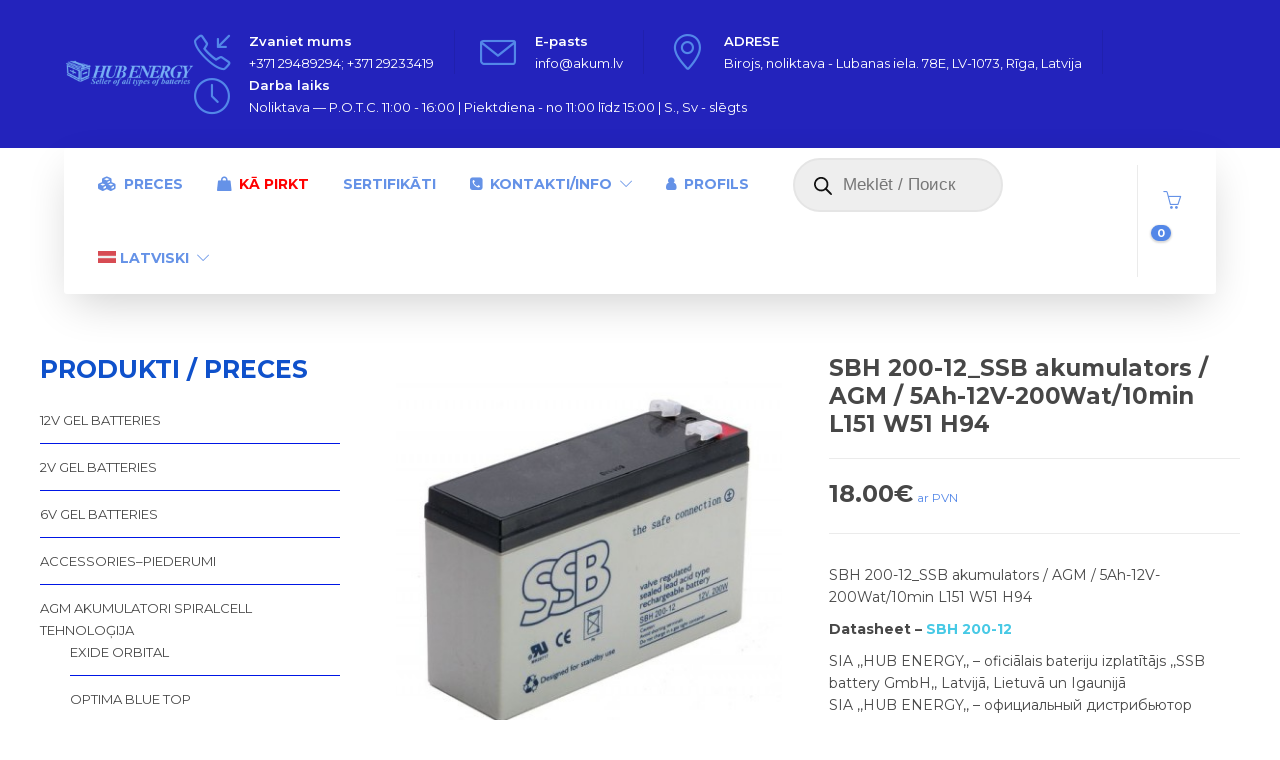

--- FILE ---
content_type: text/html; charset=UTF-8
request_url: https://akum.lv/prece/sbh-200-12_ssb-akumulators-agm-5ah-12v-200wat-10min-l151-w51-h94/
body_size: 24512
content:
<!DOCTYPE html>
<html lang="lv-LV">
<head>
    
    <!-- Start cookieyes banner --> <script id="cookieyes" type="text/javascript" src="https://cdn-cookieyes.com/client_data/1fa57bd23f8991073db9d705/script.js"></script> <!-- End cookieyes banner -->
	<meta charset="UTF-8">

			<meta name="viewport" content="width=device-width, initial-scale=1">
	
	
	<meta name='robots' content='index, follow, max-image-preview:large, max-snippet:-1, max-video-preview:-1' />
	<style>img:is([sizes="auto" i], [sizes^="auto," i]) { contain-intrinsic-size: 3000px 1500px }</style>
	<link rel="alternate" hreflang="lv" href="https://akum.lv/prece/sbh-200-12_ssb-akumulators-agm-5ah-12v-200wat-10min-l151-w51-h94/" />
<link rel="alternate" hreflang="ru" href="https://akum.lv/ru/prece/sbh-200-12_ssb-akumulators-agm-5ah-12v-200wat-10min-l151-w51-h94/" />
<link rel="alternate" hreflang="en" href="https://akum.lv/en/prece/sbh-200-12_ssb-akumulators-agm-5ah-12v-200wat-10min-l151-w51-h94/" />
<link rel="alternate" hreflang="x-default" href="https://akum.lv/prece/sbh-200-12_ssb-akumulators-agm-5ah-12v-200wat-10min-l151-w51-h94/" />
<script id="cookieyes" type="text/javascript" src="https://cdn-cookieyes.com/client_data/ebbd75b9382050c32b7519fa/script.js"></script>
	<!-- This site is optimized with the Yoast SEO plugin v26.7 - https://yoast.com/wordpress/plugins/seo/ -->
	<title>SBH 200-12_SSB akumulators / AGM / 5Ah-12V-200Wat/10min L151 W51 H94 - www.akum.lv</title>
	<link rel="canonical" href="https://akum.lv/prece/sbh-200-12_ssb-akumulators-agm-5ah-12v-200wat-10min-l151-w51-h94/" />
	<meta property="og:locale" content="lv_LV" />
	<meta property="og:type" content="article" />
	<meta property="og:title" content="SBH 200-12_SSB akumulators / AGM / 5Ah-12V-200Wat/10min L151 W51 H94 - www.akum.lv" />
	<meta property="og:description" content="SBH 200-12_SSB akumulators / AGM / 5Ah-12V-200Wat/10min L151 W51 H94  Datasheet - SBH 200-12  SIA ,,HUB ENERGY,, – oficiālais bateriju izplatītājs ,,SSB battery GmbH,, Latvijā, Lietuvā un Igaunijā SIA ,,HUB ENERGY,, – официальный дистрибьютор батарей ,,SSB battery GmbH,, в Латвии, Литве и Эстонии SIA ,,HUB ENERGY,, – official distributor of batteries ,,SSB battery GmbH,, in Latvia, Lithuania and Estonia" />
	<meta property="og:url" content="https://akum.lv/prece/sbh-200-12_ssb-akumulators-agm-5ah-12v-200wat-10min-l151-w51-h94/" />
	<meta property="og:site_name" content="www.akum.lv" />
	<meta property="article:modified_time" content="2025-10-09T09:22:44+00:00" />
	<meta property="og:image" content="https://akum.lv/wp-content/uploads/2021/08/SBH200-12_1.jpg" />
	<meta property="og:image:width" content="400" />
	<meta property="og:image:height" content="400" />
	<meta property="og:image:type" content="image/jpeg" />
	<meta name="twitter:card" content="summary_large_image" />
	<script type="application/ld+json" class="yoast-schema-graph">{"@context":"https://schema.org","@graph":[{"@type":"WebPage","@id":"https://akum.lv/prece/sbh-200-12_ssb-akumulators-agm-5ah-12v-200wat-10min-l151-w51-h94/","url":"https://akum.lv/prece/sbh-200-12_ssb-akumulators-agm-5ah-12v-200wat-10min-l151-w51-h94/","name":"SBH 200-12_SSB akumulators / AGM / 5Ah-12V-200Wat/10min L151 W51 H94 - www.akum.lv","isPartOf":{"@id":"https://akum.lv/#website"},"primaryImageOfPage":{"@id":"https://akum.lv/prece/sbh-200-12_ssb-akumulators-agm-5ah-12v-200wat-10min-l151-w51-h94/#primaryimage"},"image":{"@id":"https://akum.lv/prece/sbh-200-12_ssb-akumulators-agm-5ah-12v-200wat-10min-l151-w51-h94/#primaryimage"},"thumbnailUrl":"https://akum.lv/wp-content/uploads/2021/08/SBH200-12_1.jpg","datePublished":"2021-08-10T11:35:03+00:00","dateModified":"2025-10-09T09:22:44+00:00","breadcrumb":{"@id":"https://akum.lv/prece/sbh-200-12_ssb-akumulators-agm-5ah-12v-200wat-10min-l151-w51-h94/#breadcrumb"},"inLanguage":"lv-LV","potentialAction":[{"@type":"ReadAction","target":["https://akum.lv/prece/sbh-200-12_ssb-akumulators-agm-5ah-12v-200wat-10min-l151-w51-h94/"]}]},{"@type":"ImageObject","inLanguage":"lv-LV","@id":"https://akum.lv/prece/sbh-200-12_ssb-akumulators-agm-5ah-12v-200wat-10min-l151-w51-h94/#primaryimage","url":"https://akum.lv/wp-content/uploads/2021/08/SBH200-12_1.jpg","contentUrl":"https://akum.lv/wp-content/uploads/2021/08/SBH200-12_1.jpg","width":400,"height":400},{"@type":"BreadcrumbList","@id":"https://akum.lv/prece/sbh-200-12_ssb-akumulators-agm-5ah-12v-200wat-10min-l151-w51-h94/#breadcrumb","itemListElement":[{"@type":"ListItem","position":1,"name":"Главная страница","item":"https://akum.lv/"},{"@type":"ListItem","position":2,"name":"PRECES","item":"https://akum.lv/produkti-preces/"},{"@type":"ListItem","position":3,"name":"SBH 200-12_SSB akumulators / AGM / 5Ah-12V-200Wat/10min L151 W51 H94"}]},{"@type":"WebSite","@id":"https://akum.lv/#website","url":"https://akum.lv/","name":"www.akum.lv","description":"Akumulatoru pārdevējs | Продавец аккумуляторов | Battery seller","publisher":{"@id":"https://akum.lv/#organization"},"potentialAction":[{"@type":"SearchAction","target":{"@type":"EntryPoint","urlTemplate":"https://akum.lv/?s={search_term_string}"},"query-input":{"@type":"PropertyValueSpecification","valueRequired":true,"valueName":"search_term_string"}}],"inLanguage":"lv-LV"},{"@type":"Organization","@id":"https://akum.lv/#organization","name":"HubEnergy","url":"https://akum.lv/","logo":{"@type":"ImageObject","inLanguage":"lv-LV","@id":"https://akum.lv/#/schema/logo/image/","url":"https://akum.lv/wp-content/uploads/2018/08/Logo-hub-energy-2018-seller-dark-blue.png","contentUrl":"https://akum.lv/wp-content/uploads/2018/08/Logo-hub-energy-2018-seller-dark-blue.png","width":381,"height":75,"caption":"HubEnergy"},"image":{"@id":"https://akum.lv/#/schema/logo/image/"}}]}</script>
	<!-- / Yoast SEO plugin. -->


<link rel='dns-prefetch' href='//fonts.googleapis.com' />
<link rel="alternate" type="application/rss+xml" title="www.akum.lv &raquo; Feed" href="https://akum.lv/feed/" />
<link rel="alternate" type="application/rss+xml" title="www.akum.lv &raquo; Comments Feed" href="https://akum.lv/comments/feed/" />
<script type="text/javascript">
/* <![CDATA[ */
window._wpemojiSettings = {"baseUrl":"https:\/\/s.w.org\/images\/core\/emoji\/15.0.3\/72x72\/","ext":".png","svgUrl":"https:\/\/s.w.org\/images\/core\/emoji\/15.0.3\/svg\/","svgExt":".svg","source":{"concatemoji":"https:\/\/akum.lv\/wp-includes\/js\/wp-emoji-release.min.js?ver=6.7.4"}};
/*! This file is auto-generated */
!function(i,n){var o,s,e;function c(e){try{var t={supportTests:e,timestamp:(new Date).valueOf()};sessionStorage.setItem(o,JSON.stringify(t))}catch(e){}}function p(e,t,n){e.clearRect(0,0,e.canvas.width,e.canvas.height),e.fillText(t,0,0);var t=new Uint32Array(e.getImageData(0,0,e.canvas.width,e.canvas.height).data),r=(e.clearRect(0,0,e.canvas.width,e.canvas.height),e.fillText(n,0,0),new Uint32Array(e.getImageData(0,0,e.canvas.width,e.canvas.height).data));return t.every(function(e,t){return e===r[t]})}function u(e,t,n){switch(t){case"flag":return n(e,"\ud83c\udff3\ufe0f\u200d\u26a7\ufe0f","\ud83c\udff3\ufe0f\u200b\u26a7\ufe0f")?!1:!n(e,"\ud83c\uddfa\ud83c\uddf3","\ud83c\uddfa\u200b\ud83c\uddf3")&&!n(e,"\ud83c\udff4\udb40\udc67\udb40\udc62\udb40\udc65\udb40\udc6e\udb40\udc67\udb40\udc7f","\ud83c\udff4\u200b\udb40\udc67\u200b\udb40\udc62\u200b\udb40\udc65\u200b\udb40\udc6e\u200b\udb40\udc67\u200b\udb40\udc7f");case"emoji":return!n(e,"\ud83d\udc26\u200d\u2b1b","\ud83d\udc26\u200b\u2b1b")}return!1}function f(e,t,n){var r="undefined"!=typeof WorkerGlobalScope&&self instanceof WorkerGlobalScope?new OffscreenCanvas(300,150):i.createElement("canvas"),a=r.getContext("2d",{willReadFrequently:!0}),o=(a.textBaseline="top",a.font="600 32px Arial",{});return e.forEach(function(e){o[e]=t(a,e,n)}),o}function t(e){var t=i.createElement("script");t.src=e,t.defer=!0,i.head.appendChild(t)}"undefined"!=typeof Promise&&(o="wpEmojiSettingsSupports",s=["flag","emoji"],n.supports={everything:!0,everythingExceptFlag:!0},e=new Promise(function(e){i.addEventListener("DOMContentLoaded",e,{once:!0})}),new Promise(function(t){var n=function(){try{var e=JSON.parse(sessionStorage.getItem(o));if("object"==typeof e&&"number"==typeof e.timestamp&&(new Date).valueOf()<e.timestamp+604800&&"object"==typeof e.supportTests)return e.supportTests}catch(e){}return null}();if(!n){if("undefined"!=typeof Worker&&"undefined"!=typeof OffscreenCanvas&&"undefined"!=typeof URL&&URL.createObjectURL&&"undefined"!=typeof Blob)try{var e="postMessage("+f.toString()+"("+[JSON.stringify(s),u.toString(),p.toString()].join(",")+"));",r=new Blob([e],{type:"text/javascript"}),a=new Worker(URL.createObjectURL(r),{name:"wpTestEmojiSupports"});return void(a.onmessage=function(e){c(n=e.data),a.terminate(),t(n)})}catch(e){}c(n=f(s,u,p))}t(n)}).then(function(e){for(var t in e)n.supports[t]=e[t],n.supports.everything=n.supports.everything&&n.supports[t],"flag"!==t&&(n.supports.everythingExceptFlag=n.supports.everythingExceptFlag&&n.supports[t]);n.supports.everythingExceptFlag=n.supports.everythingExceptFlag&&!n.supports.flag,n.DOMReady=!1,n.readyCallback=function(){n.DOMReady=!0}}).then(function(){return e}).then(function(){var e;n.supports.everything||(n.readyCallback(),(e=n.source||{}).concatemoji?t(e.concatemoji):e.wpemoji&&e.twemoji&&(t(e.twemoji),t(e.wpemoji)))}))}((window,document),window._wpemojiSettings);
/* ]]> */
</script>
<style>@media screen and (max-width: 650px) {body {padding-bottom:60px;}}</style><style id='wp-emoji-styles-inline-css' type='text/css'>

	img.wp-smiley, img.emoji {
		display: inline !important;
		border: none !important;
		box-shadow: none !important;
		height: 1em !important;
		width: 1em !important;
		margin: 0 0.07em !important;
		vertical-align: -0.1em !important;
		background: none !important;
		padding: 0 !important;
	}
</style>
<link rel='stylesheet' id='wp-block-library-css' href='https://akum.lv/wp-includes/css/dist/block-library/style.min.css?ver=6.7.4' type='text/css' media='all' />
<style id='classic-theme-styles-inline-css' type='text/css'>
/*! This file is auto-generated */
.wp-block-button__link{color:#fff;background-color:#32373c;border-radius:9999px;box-shadow:none;text-decoration:none;padding:calc(.667em + 2px) calc(1.333em + 2px);font-size:1.125em}.wp-block-file__button{background:#32373c;color:#fff;text-decoration:none}
</style>
<style id='global-styles-inline-css' type='text/css'>
:root{--wp--preset--aspect-ratio--square: 1;--wp--preset--aspect-ratio--4-3: 4/3;--wp--preset--aspect-ratio--3-4: 3/4;--wp--preset--aspect-ratio--3-2: 3/2;--wp--preset--aspect-ratio--2-3: 2/3;--wp--preset--aspect-ratio--16-9: 16/9;--wp--preset--aspect-ratio--9-16: 9/16;--wp--preset--color--black: #000000;--wp--preset--color--cyan-bluish-gray: #abb8c3;--wp--preset--color--white: #ffffff;--wp--preset--color--pale-pink: #f78da7;--wp--preset--color--vivid-red: #cf2e2e;--wp--preset--color--luminous-vivid-orange: #ff6900;--wp--preset--color--luminous-vivid-amber: #fcb900;--wp--preset--color--light-green-cyan: #7bdcb5;--wp--preset--color--vivid-green-cyan: #00d084;--wp--preset--color--pale-cyan-blue: #8ed1fc;--wp--preset--color--vivid-cyan-blue: #0693e3;--wp--preset--color--vivid-purple: #9b51e0;--wp--preset--gradient--vivid-cyan-blue-to-vivid-purple: linear-gradient(135deg,rgba(6,147,227,1) 0%,rgb(155,81,224) 100%);--wp--preset--gradient--light-green-cyan-to-vivid-green-cyan: linear-gradient(135deg,rgb(122,220,180) 0%,rgb(0,208,130) 100%);--wp--preset--gradient--luminous-vivid-amber-to-luminous-vivid-orange: linear-gradient(135deg,rgba(252,185,0,1) 0%,rgba(255,105,0,1) 100%);--wp--preset--gradient--luminous-vivid-orange-to-vivid-red: linear-gradient(135deg,rgba(255,105,0,1) 0%,rgb(207,46,46) 100%);--wp--preset--gradient--very-light-gray-to-cyan-bluish-gray: linear-gradient(135deg,rgb(238,238,238) 0%,rgb(169,184,195) 100%);--wp--preset--gradient--cool-to-warm-spectrum: linear-gradient(135deg,rgb(74,234,220) 0%,rgb(151,120,209) 20%,rgb(207,42,186) 40%,rgb(238,44,130) 60%,rgb(251,105,98) 80%,rgb(254,248,76) 100%);--wp--preset--gradient--blush-light-purple: linear-gradient(135deg,rgb(255,206,236) 0%,rgb(152,150,240) 100%);--wp--preset--gradient--blush-bordeaux: linear-gradient(135deg,rgb(254,205,165) 0%,rgb(254,45,45) 50%,rgb(107,0,62) 100%);--wp--preset--gradient--luminous-dusk: linear-gradient(135deg,rgb(255,203,112) 0%,rgb(199,81,192) 50%,rgb(65,88,208) 100%);--wp--preset--gradient--pale-ocean: linear-gradient(135deg,rgb(255,245,203) 0%,rgb(182,227,212) 50%,rgb(51,167,181) 100%);--wp--preset--gradient--electric-grass: linear-gradient(135deg,rgb(202,248,128) 0%,rgb(113,206,126) 100%);--wp--preset--gradient--midnight: linear-gradient(135deg,rgb(2,3,129) 0%,rgb(40,116,252) 100%);--wp--preset--font-size--small: 13px;--wp--preset--font-size--medium: 20px;--wp--preset--font-size--large: 36px;--wp--preset--font-size--x-large: 42px;--wp--preset--font-family--inter: "Inter", sans-serif;--wp--preset--font-family--cardo: Cardo;--wp--preset--spacing--20: 0.44rem;--wp--preset--spacing--30: 0.67rem;--wp--preset--spacing--40: 1rem;--wp--preset--spacing--50: 1.5rem;--wp--preset--spacing--60: 2.25rem;--wp--preset--spacing--70: 3.38rem;--wp--preset--spacing--80: 5.06rem;--wp--preset--shadow--natural: 6px 6px 9px rgba(0, 0, 0, 0.2);--wp--preset--shadow--deep: 12px 12px 50px rgba(0, 0, 0, 0.4);--wp--preset--shadow--sharp: 6px 6px 0px rgba(0, 0, 0, 0.2);--wp--preset--shadow--outlined: 6px 6px 0px -3px rgba(255, 255, 255, 1), 6px 6px rgba(0, 0, 0, 1);--wp--preset--shadow--crisp: 6px 6px 0px rgba(0, 0, 0, 1);}:where(.is-layout-flex){gap: 0.5em;}:where(.is-layout-grid){gap: 0.5em;}body .is-layout-flex{display: flex;}.is-layout-flex{flex-wrap: wrap;align-items: center;}.is-layout-flex > :is(*, div){margin: 0;}body .is-layout-grid{display: grid;}.is-layout-grid > :is(*, div){margin: 0;}:where(.wp-block-columns.is-layout-flex){gap: 2em;}:where(.wp-block-columns.is-layout-grid){gap: 2em;}:where(.wp-block-post-template.is-layout-flex){gap: 1.25em;}:where(.wp-block-post-template.is-layout-grid){gap: 1.25em;}.has-black-color{color: var(--wp--preset--color--black) !important;}.has-cyan-bluish-gray-color{color: var(--wp--preset--color--cyan-bluish-gray) !important;}.has-white-color{color: var(--wp--preset--color--white) !important;}.has-pale-pink-color{color: var(--wp--preset--color--pale-pink) !important;}.has-vivid-red-color{color: var(--wp--preset--color--vivid-red) !important;}.has-luminous-vivid-orange-color{color: var(--wp--preset--color--luminous-vivid-orange) !important;}.has-luminous-vivid-amber-color{color: var(--wp--preset--color--luminous-vivid-amber) !important;}.has-light-green-cyan-color{color: var(--wp--preset--color--light-green-cyan) !important;}.has-vivid-green-cyan-color{color: var(--wp--preset--color--vivid-green-cyan) !important;}.has-pale-cyan-blue-color{color: var(--wp--preset--color--pale-cyan-blue) !important;}.has-vivid-cyan-blue-color{color: var(--wp--preset--color--vivid-cyan-blue) !important;}.has-vivid-purple-color{color: var(--wp--preset--color--vivid-purple) !important;}.has-black-background-color{background-color: var(--wp--preset--color--black) !important;}.has-cyan-bluish-gray-background-color{background-color: var(--wp--preset--color--cyan-bluish-gray) !important;}.has-white-background-color{background-color: var(--wp--preset--color--white) !important;}.has-pale-pink-background-color{background-color: var(--wp--preset--color--pale-pink) !important;}.has-vivid-red-background-color{background-color: var(--wp--preset--color--vivid-red) !important;}.has-luminous-vivid-orange-background-color{background-color: var(--wp--preset--color--luminous-vivid-orange) !important;}.has-luminous-vivid-amber-background-color{background-color: var(--wp--preset--color--luminous-vivid-amber) !important;}.has-light-green-cyan-background-color{background-color: var(--wp--preset--color--light-green-cyan) !important;}.has-vivid-green-cyan-background-color{background-color: var(--wp--preset--color--vivid-green-cyan) !important;}.has-pale-cyan-blue-background-color{background-color: var(--wp--preset--color--pale-cyan-blue) !important;}.has-vivid-cyan-blue-background-color{background-color: var(--wp--preset--color--vivid-cyan-blue) !important;}.has-vivid-purple-background-color{background-color: var(--wp--preset--color--vivid-purple) !important;}.has-black-border-color{border-color: var(--wp--preset--color--black) !important;}.has-cyan-bluish-gray-border-color{border-color: var(--wp--preset--color--cyan-bluish-gray) !important;}.has-white-border-color{border-color: var(--wp--preset--color--white) !important;}.has-pale-pink-border-color{border-color: var(--wp--preset--color--pale-pink) !important;}.has-vivid-red-border-color{border-color: var(--wp--preset--color--vivid-red) !important;}.has-luminous-vivid-orange-border-color{border-color: var(--wp--preset--color--luminous-vivid-orange) !important;}.has-luminous-vivid-amber-border-color{border-color: var(--wp--preset--color--luminous-vivid-amber) !important;}.has-light-green-cyan-border-color{border-color: var(--wp--preset--color--light-green-cyan) !important;}.has-vivid-green-cyan-border-color{border-color: var(--wp--preset--color--vivid-green-cyan) !important;}.has-pale-cyan-blue-border-color{border-color: var(--wp--preset--color--pale-cyan-blue) !important;}.has-vivid-cyan-blue-border-color{border-color: var(--wp--preset--color--vivid-cyan-blue) !important;}.has-vivid-purple-border-color{border-color: var(--wp--preset--color--vivid-purple) !important;}.has-vivid-cyan-blue-to-vivid-purple-gradient-background{background: var(--wp--preset--gradient--vivid-cyan-blue-to-vivid-purple) !important;}.has-light-green-cyan-to-vivid-green-cyan-gradient-background{background: var(--wp--preset--gradient--light-green-cyan-to-vivid-green-cyan) !important;}.has-luminous-vivid-amber-to-luminous-vivid-orange-gradient-background{background: var(--wp--preset--gradient--luminous-vivid-amber-to-luminous-vivid-orange) !important;}.has-luminous-vivid-orange-to-vivid-red-gradient-background{background: var(--wp--preset--gradient--luminous-vivid-orange-to-vivid-red) !important;}.has-very-light-gray-to-cyan-bluish-gray-gradient-background{background: var(--wp--preset--gradient--very-light-gray-to-cyan-bluish-gray) !important;}.has-cool-to-warm-spectrum-gradient-background{background: var(--wp--preset--gradient--cool-to-warm-spectrum) !important;}.has-blush-light-purple-gradient-background{background: var(--wp--preset--gradient--blush-light-purple) !important;}.has-blush-bordeaux-gradient-background{background: var(--wp--preset--gradient--blush-bordeaux) !important;}.has-luminous-dusk-gradient-background{background: var(--wp--preset--gradient--luminous-dusk) !important;}.has-pale-ocean-gradient-background{background: var(--wp--preset--gradient--pale-ocean) !important;}.has-electric-grass-gradient-background{background: var(--wp--preset--gradient--electric-grass) !important;}.has-midnight-gradient-background{background: var(--wp--preset--gradient--midnight) !important;}.has-small-font-size{font-size: var(--wp--preset--font-size--small) !important;}.has-medium-font-size{font-size: var(--wp--preset--font-size--medium) !important;}.has-large-font-size{font-size: var(--wp--preset--font-size--large) !important;}.has-x-large-font-size{font-size: var(--wp--preset--font-size--x-large) !important;}
:where(.wp-block-post-template.is-layout-flex){gap: 1.25em;}:where(.wp-block-post-template.is-layout-grid){gap: 1.25em;}
:where(.wp-block-columns.is-layout-flex){gap: 2em;}:where(.wp-block-columns.is-layout-grid){gap: 2em;}
:root :where(.wp-block-pullquote){font-size: 1.5em;line-height: 1.6;}
</style>
<link rel='stylesheet' id='contact-form-7-css' href='https://akum.lv/wp-content/plugins/contact-form-7/includes/css/styles.css?ver=6.1.3' type='text/css' media='all' />
<link rel='stylesheet' id='rs-plugin-settings-css' href='https://akum.lv/wp-content/plugins/revslider6/public/assets/css/rs6.css?ver=6.2.22' type='text/css' media='all' />
<style id='rs-plugin-settings-inline-css' type='text/css'>
#rs-demo-id {}
</style>
<link rel='stylesheet' id='t4bnt-style-css' href='https://akum.lv/wp-content/plugins/t4b-news-ticker/assets/css/t4bnt-styles.css?ver=1.4.2' type='text/css' media='all' />
<link rel='stylesheet' id='woocommerce-layout-css' href='https://akum.lv/wp-content/plugins/woocommerce/assets/css/woocommerce-layout.css?ver=9.6.3' type='text/css' media='all' />
<link rel='stylesheet' id='woocommerce-smallscreen-css' href='https://akum.lv/wp-content/plugins/woocommerce/assets/css/woocommerce-smallscreen.css?ver=9.6.3' type='text/css' media='only screen and (max-width: 768px)' />
<link rel='stylesheet' id='woocommerce-general-css' href='https://akum.lv/wp-content/plugins/woocommerce/assets/css/woocommerce.css?ver=9.6.3' type='text/css' media='all' />
<style id='woocommerce-inline-inline-css' type='text/css'>
.woocommerce form .form-row .required { visibility: visible; }
</style>
<link rel='stylesheet' id='wpml-menu-item-0-css' href='https://akum.lv/wp-content/plugins/sitepress-multilingual-cms/templates/language-switchers/menu-item/style.min.css?ver=1' type='text/css' media='all' />
<link rel='stylesheet' id='brands-styles-css' href='https://akum.lv/wp-content/plugins/woocommerce/assets/css/brands.css?ver=9.6.3' type='text/css' media='all' />
<link rel='stylesheet' id='dgwt-wcas-style-css' href='https://akum.lv/wp-content/plugins/ajax-search-for-woocommerce/assets/css/style.min.css?ver=1.32.2' type='text/css' media='all' />
<link rel='stylesheet' id='fw-ext-builder-frontend-grid-css' href='https://akum.lv/wp-content/plugins/unyson/framework/extensions/builder/static/css/frontend-grid.css?ver=1.2.12' type='text/css' media='all' />
<link rel='stylesheet' id='fw-ext-forms-default-styles-css' href='https://akum.lv/wp-content/plugins/unyson/framework/extensions/forms/static/css/frontend.css?ver=2.7.31' type='text/css' media='all' />
<link rel='stylesheet' id='font-awesome-css' href='https://akum.lv/wp-content/plugins/unyson/framework/static/libs/font-awesome/css/font-awesome.min.css?ver=2.7.31' type='text/css' media='all' />
<link rel='stylesheet' id='pwb-styles-frontend-css' href='https://akum.lv/wp-content/plugins/perfect-woocommerce-brands/build/frontend/css/style.css?ver=3.6.8' type='text/css' media='all' />
<link rel='stylesheet' id='bootstrap-css' href='https://akum.lv/wp-content/themes/jevelin/css/plugins/bootstrap.min.css?ver=3.3.4' type='text/css' media='all' />
<link rel='stylesheet' id='jevelin-plugins-css' href='https://akum.lv/wp-content/themes/jevelin/css/plugins.css?ver=6.7.4' type='text/css' media='all' />
<link rel='stylesheet' id='jevelin-shortcodes-css' href='https://akum.lv/wp-content/themes/jevelin/css/shortcodes.css?ver=6.7.4' type='text/css' media='all' />
<link rel='stylesheet' id='jevelin-styles-css' href='https://akum.lv/wp-content/themes/jevelin/style.css?ver=6.7.4' type='text/css' media='all' />
<link rel='stylesheet' id='jevelin-responsive-css' href='https://akum.lv/wp-content/themes/jevelin/css/responsive.css?ver=6.7.4' type='text/css' media='all' />
<style id='jevelin-responsive-inline-css' type='text/css'>
.cf7-required:after,.woocommerce ul.products li.product a h3:hover,.woocommerce ul.products li.product ins,.post-title h2:hover,.sh-team:hover .sh-team-role,.sh-team-style4 .sh-team-role,.sh-team-style4 .sh-team-icon:hover i,.sh-header-search-submit,.woocommerce .woocommerce-tabs li.active a,.woocommerce .required,.sh-recent-products .woocommerce .star-rating span::before,.woocommerce .woocomerce-styling .star-rating span::before,.sh-jevelin-style3.woocommerce .product .product_meta .posted_in a,.sh-jevelin-style3 .sh-increase-numbers span:hover,.woocommerce div.product p.price,.woocomerce-styling li.product .amount,.post-format-icon,.sh-accent-color,.sh-blog-tag-item:hover h6,ul.page-numbers a:hover,.sh-portfolio-single-info-item i,.sh-filter-item.active,.sh-filter-item:hover,.sh-nav .sh-nav-cart li.menu-item-cart .mini_cart_item .amount,.sh-pricing-button-style3,#sidebar a:not(.sh-social-widgets-item):hover,.logged-in-as a:hover,.woocommerce table.shop_table.cart a:hover,.wrap-forms sup:before,.sh-comment-date a:hover,.reply a.comment-edit-link,.comment-respond #cancel-comment-reply-link,.sh-portfolio-title:hover,.sh-portfolio-single-related-mini h5:hover,.sh-header-top-10 .header-contacts-details-large-icon i,.sh-unyson-frontend-test.active,.plyr--full-ui input[type=range],.woocommerce td.woocommerce-grouped-product-list-item__label a:hover,.sh-accent-color-hover:hover {color: #5387e8!important;}.woocommerce p.stars.selected a:not(.active),.woocommerce p.stars.selected a.active,.sh-jevelin-style3 .woocommerce-form-coupon-toggle .sh-alert,.sh-jevelin-style3 .woocommerce-progress.step1 .woocommerce-header-item-cart,.sh-jevelin-style3 .woocommerce-progress.step2 .woocommerce-header-item-checkout,.sh-dropcaps-full-square,.sh-dropcaps-full-square-border,.masonry2 .post-content-container a.post-meta-comments:hover,.sh-header-builder-edit:hover {background-color: #5387e8;}.contact-form input[type="submit"],.sh-back-to-top:hover,.sh-dropcaps-full-square-tale,.sh-404-button,.woocommerce .wc-forward,.woocommerce .checkout-button,.woocommerce div.product form.cart button,.woocommerce .button:not(.add_to_cart_button),.sh-blog-tag-item,.sh-comments .submit,.sh-sidebar-search-active .search-field,.sh-nav .sh-nav-cart .buttons a.checkout,ul.page-numbers .current,ul.page-numbers .current:hover,.post-background,.post-item .post-category .post-category-list,.cart-icon span,.comment-input-required,.widget_tag_cloud a:hover,.widget_product_tag_cloud a:hover,.woocommerce #respond input#submit,.sh-portfolio-overlay1-bar,.sh-pricing-button-style4,.sh-pricing-button-style11,.sh-revslider-button2,.sh-portfolio-default2 .sh-portfolio-title,.sh-recent-posts-widgets-count,.sh-filter-item.active:after,.blog-style-largedate .post-comments,.sh-video-player-style1 .sh-video-player-image-play,.sh-video-player-style2 .sh-video-player-image-play:hover,.sh-video-player-style2 .sh-video-player-image-play:focus,.woocommerce .woocommerce-tabs li a:after,.sh-image-gallery .slick-dots li.slick-active button,.sh-recent-posts-carousel .slick-dots li.slick-active button,.sh-recent-products-carousel .slick-dots li.slick-active button,.sh-settings-container-bar .sh-progress-status-value,.post-password-form input[type="submit"],.wpcf7-form .wpcf7-submit,.sh-portfolio-filter-style3 .sh-filter-item.active .sh-filter-item-content,.sh-portfolio-filter-style4 .sh-filter-item:hover .sh-filter-item-content,.sh-woocommerce-categories-count,.sh-woocommerce-products-style2 .woocommerce ul.products li.product .add_to_cart_button:hover,.woocomerce-styling.sh-woocommerce-products-style2 ul.products li.product .add_to_cart_button:hover,.sh-icon-group-style2 .sh-icon-group-item:hover,.sh-text-background,.plyr--audio .plyr__control.plyr__tab-focus,.plyr--audio .plyr__control:hover,.plyr--audio .plyr__control[aria-expanded=true],.sh-jevelin-style3 .widget_price_filter .ui-slider .ui-slider-range {background-color: #5387e8!important;}.sh-cf7-style4 form input:not(.wpcf7-submit):focus {border-bottom-color: #5387e8;}::selection {background-color: #5387e8!important;color: #fff;}::-moz-selection {background-color: #5387e8!important;color: #fff;}.woocommerce .woocommerce-tabs li.active a {border-bottom-color: #5387e8!important;}#header-quote,.sh-dropcaps-full-square-tale:after,.sh-blog-tag-item:after,.widget_tag_cloud a:hover:after,.widget_product_tag_cloud a:hover:after {border-left-color: #5387e8!important;}.cart-icon .cart-icon-triangle-color {border-right-color: #5387e8!important;}.sh-back-to-top:hover,.widget_price_filter .ui-slider .ui-slider-handle,.sh-sidebar-search-active .search-field:hover,.sh-sidebar-search-active .search-field:focus,.sh-cf7-style2 form p input:not(.wpcf7-submit):focus,.sh-cf7-style2 form p textarea:focus,.sh-jevelin-style3 .order-total .woocommerce-Price-amount {border-color: #5387e8!important;}.post-item .post-category .arrow-right {border-left-color: #5387e8;}.sh-mini-overlay-container,.sh-portfolio-overlay-info-box,.sh-portfolio-overlay-bottom .sh-portfolio-icon,.sh-portfolio-overlay-bottom .sh-portfolio-text,.sh-portfolio-overlay2-bar,.sh-portfolio-overlay2-data,.sh-portfolio-overlay3-data {background-color: rgba(83,135,232,0.75)!important;}.woocommerce-progress {background-color: rgba(83,135,232,0.07);}.woocommerce-progress-item {color: rgba(83,135,232,0.5);}.sh-jevelin-style3 .sh-increase-numbers span:hover,.widget_price_filter .price_slider_wrapper .ui-widget-content {background-color: rgba(83,135,232,0.12)!important;}.widget_price_filter .ui-slider .ui-slider-range {background-color: rgba(83,135,232,0.5)!important;}.sh-team-social-overlay2 .sh-team-image:hover .sh-team-overlay2,.sh-overlay-style1,.sh-portfolio-overlay4 {background-color: rgba(83,135,232,0.8)!important;}.sh-header .sh-nav > .current_page_item > a,.sh-header .sh-nav > .current-menu-ancestor > a,.sh-header .sh-nav > .current-menu-item > a,.sh-header-left-side .sh-nav > .current_page_item > a {color: #6592e7!important;}.sh-popover-mini:not(.sh-popover-mini-dark) {background-color: #5387e8;}.sh-popover-mini:not(.sh-popover-mini-dark):before {border-color: transparent transparent #5387e8 #5387e8!important;}.sh-footer .sh-footer-widgets a:hover,.sh-footer .sh-footer-widgets li a:hover,.sh-footer .sh-footer-widgets h6:hover {color: #f6ad3a;}
</style>
<link rel='stylesheet' id='jevelin-ie-css' href='https://akum.lv/wp-content/themes/jevelin/css/ie.css?ver=6.7.4' type='text/css' media='all' />
<link rel='stylesheet' id='jevelin-theme-settings-css' href='https://akum.lv/wp-content/uploads/jevelin-dynamic-styles.css?ver=528560927' type='text/css' media='all' />
<link rel='stylesheet' id='plyr-css' href='https://akum.lv/wp-content/themes/jevelin/css/plugins/plyr.css?ver=6.7.4' type='text/css' media='all' />
<link rel='stylesheet' id='jevelin-fonts-css' href='https://fonts.googleapis.com/css?family=Montserrat:200,300,400,600,700,300i,400i,600i,700i,|Raleway:200,300,400,600,700,300i,400i,600i,700i,&#038;subset=latin,latin-ext,cyrillic' type='text/css' media='all' />
<link rel='stylesheet' id='call-now-button-modern-style-css' href='https://akum.lv/wp-content/plugins/call-now-button/resources/style/modern.css?ver=1.5.5' type='text/css' media='all' />
<script type="text/javascript" id="jquery-core-js-extra">
/* <![CDATA[ */
var xlwcty = {"ajax_url":"https:\/\/akum.lv\/wp-admin\/admin-ajax.php","version":"2.19.0","wc_version":"9.6.3"};
/* ]]> */
</script>
<script type="text/javascript" src="https://akum.lv/wp-includes/js/jquery/jquery.min.js?ver=3.7.1" id="jquery-core-js"></script>
<script type="text/javascript" src="https://akum.lv/wp-includes/js/jquery/jquery-migrate.min.js?ver=3.4.1" id="jquery-migrate-js"></script>
<script type="text/javascript" src="https://akum.lv/wp-content/plugins/revslider6/public/assets/js/rbtools.min.js?ver=6.2.22" id="tp-tools-js"></script>
<script type="text/javascript" src="https://akum.lv/wp-content/plugins/revslider6/public/assets/js/rs6.min.js?ver=6.2.22" id="revmin-js"></script>
<script type="text/javascript" id="wc-single-product-js-extra">
/* <![CDATA[ */
var wc_single_product_params = {"i18n_required_rating_text":"L\u016bdzu, izv\u0113lieties v\u0113rt\u0113jumu","i18n_product_gallery_trigger_text":"View full-screen image gallery","review_rating_required":"yes","flexslider":{"rtl":false,"animation":"slide","smoothHeight":true,"directionNav":false,"controlNav":"thumbnails","slideshow":false,"animationSpeed":500,"animationLoop":false,"allowOneSlide":false},"zoom_enabled":"","zoom_options":[],"photoswipe_enabled":"","photoswipe_options":{"shareEl":false,"closeOnScroll":false,"history":false,"hideAnimationDuration":0,"showAnimationDuration":0},"flexslider_enabled":""};
/* ]]> */
</script>
<script type="text/javascript" src="https://akum.lv/wp-content/plugins/woocommerce/assets/js/frontend/single-product.min.js?ver=9.6.3" id="wc-single-product-js" defer="defer" data-wp-strategy="defer"></script>
<script type="text/javascript" src="https://akum.lv/wp-content/plugins/woocommerce/assets/js/jquery-blockui/jquery.blockUI.min.js?ver=2.7.0-wc.9.6.3" id="jquery-blockui-js" defer="defer" data-wp-strategy="defer"></script>
<script type="text/javascript" src="https://akum.lv/wp-content/plugins/woocommerce/assets/js/js-cookie/js.cookie.min.js?ver=2.1.4-wc.9.6.3" id="js-cookie-js" defer="defer" data-wp-strategy="defer"></script>
<script type="text/javascript" id="woocommerce-js-extra">
/* <![CDATA[ */
var woocommerce_params = {"ajax_url":"\/wp-admin\/admin-ajax.php","wc_ajax_url":"\/?wc-ajax=%%endpoint%%"};
/* ]]> */
</script>
<script type="text/javascript" src="https://akum.lv/wp-content/plugins/woocommerce/assets/js/frontend/woocommerce.min.js?ver=9.6.3" id="woocommerce-js" defer="defer" data-wp-strategy="defer"></script>
<script type="text/javascript" src="https://akum.lv/wp-content/themes/jevelin/js/plugins.js?ver=6.7.4" id="jevelin-plugins-js"></script>
<script type="text/javascript" id="jevelin-scripts-js-extra">
/* <![CDATA[ */
var jevelin_loadmore_posts = {"ajax_url":"https:\/\/akum.lv\/wp-admin\/admin-ajax.php"};
var jevelin = {"page_loader":"1","notice":"","header_animation_dropdown_delay":"1000","header_animation_dropdown":"easeOutQuint","header_animation_dropdown_speed":"300","lightbox_opacity":"0.88","lightbox_transition":"elastic","lightbox_window_max_width":"1200","lightbox_window_max_height":"1200","lightbox_window_size":"0.8","page_numbers_prev":"Iepriek\u0161\u0113j\u0101","page_numbers_next":"N\u0101kam\u0101","rtl_support":"","footer_parallax":"","one_pager":"1","wc_lightbox":"jevelin","quantity_button":"on","anchor_scroll_speed":"1000"};
/* ]]> */
</script>
<script type="text/javascript" src="https://akum.lv/wp-content/themes/jevelin/js/scripts.js?ver=6.7.4" id="jevelin-scripts-js"></script>
<script type="text/javascript" src="https://akum.lv/wp-content/themes/jevelin/js/plugins/plyr.min.js?ver=6.7.4" id="plyr-js"></script>
<link rel="https://api.w.org/" href="https://akum.lv/wp-json/" /><link rel="alternate" title="JSON" type="application/json" href="https://akum.lv/wp-json/wp/v2/product/10642" /><link rel="EditURI" type="application/rsd+xml" title="RSD" href="https://akum.lv/xmlrpc.php?rsd" />
<meta name="generator" content="WordPress 6.7.4" />
<meta name="generator" content="WooCommerce 9.6.3" />
<link rel='shortlink' href='https://akum.lv/?p=10642' />
<link rel="alternate" title="oEmbed (JSON)" type="application/json+oembed" href="https://akum.lv/wp-json/oembed/1.0/embed?url=https%3A%2F%2Fakum.lv%2Fprece%2Fsbh-200-12_ssb-akumulators-agm-5ah-12v-200wat-10min-l151-w51-h94%2F" />
<link rel="alternate" title="oEmbed (XML)" type="text/xml+oembed" href="https://akum.lv/wp-json/oembed/1.0/embed?url=https%3A%2F%2Fakum.lv%2Fprece%2Fsbh-200-12_ssb-akumulators-agm-5ah-12v-200wat-10min-l151-w51-h94%2F&#038;format=xml" />
<meta name="generator" content="Redux 4.4.17" /><meta name="generator" content="WPML ver:4.6.10 stt:1,32,46;" />
		<style>
			.dgwt-wcas-ico-magnifier,.dgwt-wcas-ico-magnifier-handler{max-width:20px}.dgwt-wcas-search-wrapp{max-width:70px}		</style>
			<noscript><style>.woocommerce-product-gallery{ opacity: 1 !important; }</style></noscript>
	<meta name="generator" content="Powered by WPBakery Page Builder - drag and drop page builder for WordPress."/>
<style type="text/css" id="custom-background-css">
body.custom-background { background-color: #ffffff; }
</style>
	<meta name="generator" content="Powered by Slider Revolution 6.2.22 - responsive, Mobile-Friendly Slider Plugin for WordPress with comfortable drag and drop interface." />
<style class='wp-fonts-local' type='text/css'>
@font-face{font-family:Inter;font-style:normal;font-weight:300 900;font-display:fallback;src:url('https://akum.lv/wp-content/plugins/woocommerce/assets/fonts/Inter-VariableFont_slnt,wght.woff2') format('woff2');font-stretch:normal;}
@font-face{font-family:Cardo;font-style:normal;font-weight:400;font-display:fallback;src:url('https://akum.lv/wp-content/plugins/woocommerce/assets/fonts/cardo_normal_400.woff2') format('woff2');}
</style>
<link rel="icon" href="https://akum.lv/wp-content/uploads/2018/08/Logo-hub-energy-e1534418314688.png" sizes="32x32" />
<link rel="icon" href="https://akum.lv/wp-content/uploads/2018/08/Logo-hub-energy-e1534418314688.png" sizes="192x192" />
<link rel="apple-touch-icon" href="https://akum.lv/wp-content/uploads/2018/08/Logo-hub-energy-e1534418314688.png" />
<meta name="msapplication-TileImage" content="https://akum.lv/wp-content/uploads/2018/08/Logo-hub-energy-e1534418314688.png" />
<script type="text/javascript">function setREVStartSize(e){
			//window.requestAnimationFrame(function() {				 
				window.RSIW = window.RSIW===undefined ? window.innerWidth : window.RSIW;	
				window.RSIH = window.RSIH===undefined ? window.innerHeight : window.RSIH;	
				try {								
					var pw = document.getElementById(e.c).parentNode.offsetWidth,
						newh;
					pw = pw===0 || isNaN(pw) ? window.RSIW : pw;
					e.tabw = e.tabw===undefined ? 0 : parseInt(e.tabw);
					e.thumbw = e.thumbw===undefined ? 0 : parseInt(e.thumbw);
					e.tabh = e.tabh===undefined ? 0 : parseInt(e.tabh);
					e.thumbh = e.thumbh===undefined ? 0 : parseInt(e.thumbh);
					e.tabhide = e.tabhide===undefined ? 0 : parseInt(e.tabhide);
					e.thumbhide = e.thumbhide===undefined ? 0 : parseInt(e.thumbhide);
					e.mh = e.mh===undefined || e.mh=="" || e.mh==="auto" ? 0 : parseInt(e.mh,0);		
					if(e.layout==="fullscreen" || e.l==="fullscreen") 						
						newh = Math.max(e.mh,window.RSIH);					
					else{					
						e.gw = Array.isArray(e.gw) ? e.gw : [e.gw];
						for (var i in e.rl) if (e.gw[i]===undefined || e.gw[i]===0) e.gw[i] = e.gw[i-1];					
						e.gh = e.el===undefined || e.el==="" || (Array.isArray(e.el) && e.el.length==0)? e.gh : e.el;
						e.gh = Array.isArray(e.gh) ? e.gh : [e.gh];
						for (var i in e.rl) if (e.gh[i]===undefined || e.gh[i]===0) e.gh[i] = e.gh[i-1];
											
						var nl = new Array(e.rl.length),
							ix = 0,						
							sl;					
						e.tabw = e.tabhide>=pw ? 0 : e.tabw;
						e.thumbw = e.thumbhide>=pw ? 0 : e.thumbw;
						e.tabh = e.tabhide>=pw ? 0 : e.tabh;
						e.thumbh = e.thumbhide>=pw ? 0 : e.thumbh;					
						for (var i in e.rl) nl[i] = e.rl[i]<window.RSIW ? 0 : e.rl[i];
						sl = nl[0];									
						for (var i in nl) if (sl>nl[i] && nl[i]>0) { sl = nl[i]; ix=i;}															
						var m = pw>(e.gw[ix]+e.tabw+e.thumbw) ? 1 : (pw-(e.tabw+e.thumbw)) / (e.gw[ix]);					
						newh =  (e.gh[ix] * m) + (e.tabh + e.thumbh);
					}				
					if(window.rs_init_css===undefined) window.rs_init_css = document.head.appendChild(document.createElement("style"));					
					document.getElementById(e.c).height = newh+"px";
					window.rs_init_css.innerHTML += "#"+e.c+"_wrapper { height: "+newh+"px }";				
				} catch(e){
					console.log("Failure at Presize of Slider:" + e)
				}					   
			//});
		  };</script>
					<style type="text/css" id="wp-custom-css">
			.woocommerce .woocomerce-styling h3:not(.sh-alert-title) {
    font-size: 16px;
}
.sh-woocommerce-categories-content h3 {
    display: inline-block;
    position: relative;
    z-index: 1;
    color: #fff;
    font-size: 24px;
    font-weight: bold;
    margin-bottom: 0px;
    margin-left: 20px;
    margin-right: 20px;
}

.sh-woocommerce-categories-count {
    background-color: #47c9e5;
    font-size: 14px;
    font-weight: bold;
    height: min-content;
    display: inline-block;
    margin-left: 6px;
    border-radius: 100px;
    color: #fff;
    text-align: center;
    line-height: 30px;
    padding: 0 12px;
    top: -3px;
    position: relative;
    margin-top: 6px;
}

#sh-woocomerce-login-form h2 {
    font-size: 24px;
}

.sh-column {
    background-size: cover;
    background-position: 50% 50%;
    padding: 20px 15px 0px 15px;
    margin: 0px 0px 0px 0px;
    transition: all 0.3s ease-in-out!important;
}

.woocommerce .woocomerce-styling .woocommerce-result-count {
    line-height: 56px;
    margin-bottom: 30px;
    margin-left: 10px;
}


		</style>
		<noscript><style> .wpb_animate_when_almost_visible { opacity: 1; }</style></noscript></head>
<body class="product-template-default single single-product postid-10642 custom-background theme-jevelin woocommerce woocommerce-page woocommerce-no-js wpb-js-composer js-comp-ver-6.13.0 vc_responsive singular sh-body-header-sticky sh-blog-style2 carousel-dot-style1 carousel-dot-spacing-5px carousel-dot-size-standard">


	<div class="sh-page-loader sh-table sh-page-loader-style-spinner">
		<div class="sh-table-cell">
			
			
				<div id="loading-center-absolute">
					<div class="object" id="object_one"></div>
					<div class="object" id="object_two"></div>
					<div class="object" id="object_three"></div>
				</div>

			
		</div>
	</div>


	
	<div id="page-container" class="">
		

									
					<div role="banner" itemscope="itemscope" itemtype="http://schema.org/WPHeader">
						<header class="primary-mobile">
							
<div id="header-mobile" class="sh-header-mobile sh-sticky-mobile-header">
	<div class="sh-header-mobile-navigation">
		

		<div class="container">
			<div class="sh-table">
				<div class="sh-table-cell sh-group">

										            <div class="header-logo sh-group-equal">
                <a href="https://akum.lv/" class="header-logo-container sh-table-small" rel="home">
                    
                        <div class="sh-table-cell">
                            <img class="sh-standard-logo" src="//akum.lv/wp-content/uploads/2020/08/Logo-hub-energy-2020-seller.png" alt="www.akum.lv" />
                            <img class="sh-sticky-logo" src="//akum.lv/wp-content/uploads/2020/08/Logo-hub-energy-2020-seller.png" alt="www.akum.lv" />
                            <img class="sh-light-logo" src="//akum.lv/wp-content/uploads/2020/08/Logo-hub-energy-2020-seller.png" alt="www.akum.lv" />
                        </div>

                                    </a>
            </div>

    
				</div>
				<div class="sh-table-cell">

										<nav id="header-navigation-mobile" class="header-standard-position">
						<div class="sh-nav-container">
							<ul class="sh-nav">

								
            <li class="menu-item sh-nav-cart sh-nav-special sh-header-builder-main-element-cart">
                <a href="https://akum.lv/grozs/">
                    <div class="sh-nav-cart-content">
                        <i class="icon icon-basket sh-header-builder-main-element-icon"></i>
                        <div class="sh-header-cart-count cart-icon sh-group">

                            <span>0</span>

                        </div>
                    </div>
                    
                </a>
                
                <ul class="sub-menu">
                    <li class="menu-item menu-item-cart">
                        <div class="widget woocommerce widget_shopping_cart"><div class="widget_shopping_cart_content"></div></div>
                    </li>
                </ul>
            </li>							    
        <li class="menu-item sh-nav-dropdown">
            <a>
            <span class="sh-nav-custom-icon-image">

                <div class="sh-nav-custom-icon-image-standard">
                    <svg id="menu_copy" data-name="menu copy" xmlns="http://www.w3.org/2000/svg" width="20" height="20" viewBox="0 0 20 20">
                        <rect class="cls-1" width="4" height="4"/>
                        <rect id="Rectangle_523_copy_5" data-name="Rectangle 523 copy 5" class="cls-1" x="8" width="4" height="4"/>
                        <rect id="Rectangle_523_copy_6" data-name="Rectangle 523 copy 6" class="cls-1" x="16" width="4" height="4"/>
                        <rect id="Rectangle_523_copy_7" data-name="Rectangle 523 copy 7" class="cls-1" y="8" width="4" height="4"/>
                        <rect id="Rectangle_523_copy_7-2" data-name="Rectangle 523 copy 7" class="cls-1" x="8" y="8" width="4" height="4"/>
                        <rect id="Rectangle_523_copy_7-3" data-name="Rectangle 523 copy 7" class="cls-1" x="16" y="8" width="4" height="4"/>
                        <rect id="Rectangle_523_copy_8" data-name="Rectangle 523 copy 8" class="cls-1" y="16" width="4" height="4"/>
                        <rect id="Rectangle_523_copy_8-2" data-name="Rectangle 523 copy 8" class="cls-1" x="8" y="16" width="4" height="4"/>
                        <rect id="Rectangle_523_copy_8-3" data-name="Rectangle 523 copy 8" class="cls-1" x="16" y="16" width="4" height="4"/>
                    </svg>
                </div>

                <div class="sh-nav-custom-icon-image-close">
                    <svg xmlns="http://www.w3.org/2000/svg" width="21" height="21" viewBox="0 0 21 21">
                        <path id="Rectangle_652_copy_3" data-name="Rectangle 652 copy 3" class="cls-1" d="M19.293,0.293l1.414,1.414L1.414,21,0,19.586Z"/>
                        <path id="Rectangle_652_copy_4" data-name="Rectangle 652 copy 4" class="cls-1" d="M20.988,19.555l-1.433,1.433L0,1.433,1.433,0Z"/>
                    </svg>
                </div>

            </span></a>
        </li>
							</ul>
						</div>
					</nav>

				</div>
			</div>
		</div>
	</div>

	<nav class="sh-header-mobile-dropdown">
		<div class="container sh-nav-container">
			<ul class="sh-nav-mobile"></ul>
		</div>

		<div class="container sh-nav-container">
					</div>

			</nav>
</div>
						</header>
						<header class="primary-desktop">
							
	<div class="sh-header-top sh-header-top-10">
		<div class="container">
			<div class="sh-table">

	            	            <div class="sh-table-cell">
	                	                            <div class="header-logo sh-group-equal">
                <a href="https://akum.lv/" class="header-logo-container sh-table-small" rel="home">
                    
                        <div class="sh-table-cell">
                            <img class="sh-standard-logo" src="//akum.lv/wp-content/uploads/2020/08/Logo-hub-energy-2020-seller.png" alt="www.akum.lv" />
                            <img class="sh-sticky-logo" src="//akum.lv/wp-content/uploads/2020/08/Logo-hub-energy-2020-seller.png" alt="www.akum.lv" />
                            <img class="sh-light-logo" src="//akum.lv/wp-content/uploads/2020/08/Logo-hub-energy-2020-seller.png" alt="www.akum.lv" />
                        </div>

                                    </a>
            </div>

    	            </div>

								<div class="header-contacts sh-table-cell">
					<div class="header-contacts-item sh-group">

							                        <div class="header-contacts-details-large">
	                            <div class="header-contacts-details-large-icon">
	                                <i class="icon-call-in"></i>
	                            </div>
	                            <div class="header-contacts-details-large-content">
	                                <div class="header-contacts-details-large-title">
	                                    Zvaniet mums	                                </div>
	                                +371 29489294; +371 29233419	                            </div>
	                        </div>
													                        <div class="header-contacts-details-large">
	                            <div class="header-contacts-details-large-icon">
	                                <i class="icon-envelope"></i>
	                            </div>
	                            <div class="header-contacts-details-large-content">
	                                <div class="header-contacts-details-large-title">
	                                    E-pasts	                                </div>
	                                info@akum.lv	                            </div>
	                        </div>
													                        <div class="header-contacts-details-large">
	                            <div class="header-contacts-details-large-icon">
	                                <i class="icon-location-pin"></i>
	                            </div>
	                            <div class="header-contacts-details-large-content">
	                                <div class="header-contacts-details-large-title">
	                                    ADRESE	                                </div>
	                                Birojs, noliktava - Lubanas iela. 78E, LV-1073, Rīga, Latvija	                            </div>
	                        </div>
													                        <div class="header-contacts-details-large">
	                            <div class="header-contacts-details-large-icon">
	                                <i class="icon-clock"></i>
	                            </div>
	                            <div class="header-contacts-details-large-content">
	                                <div class="header-contacts-details-large-title">
	                                    Darba laiks	                                </div>
	                                Noliktava — P.O.T.C. 11:00 - 16:00 | Piektdiena - no 11:00 līdz 15:00 | S., Sv - slēgts	                            </div>
	                        </div>
						
					</div>
				</div>

			</div>
		</div>
	</div>


<div class="sh-header-height">
	<div class="sh-header sh-header-10 sh-sticky-header sh-header-small-icons">
		<div class="container">
			<div class="sh-table">
				<div class="sh-table-cell">

										<nav id="header-navigation" class="header-standard-position">
													<div class="sh-nav-container"><ul id="menu-menu-1-lv" class="sh-nav sh-nav-left"><li id="menu-item-9994" class="menu-item menu-item-type-post_type menu-item-object-page current_page_parent menu-item-has-icon menu-item-9994"><a class="fa fa-cubes fa fa-cubes" href="https://akum.lv/produkti-preces/" >PRECES</a></li>
<li id="menu-item-2117" class="menu-item menu-item-type-post_type menu-item-object-page menu-item-has-icon menu-item-2117"><a class="fa fa-shopping-bag fa fa-shopping-bag" href="https://akum.lv/piegades-informacija/" ><span style="color: #ff0000;">KĀ PIRKT</span></a></li>
<li id="menu-item-6987" class="menu-item menu-item-type-post_type menu-item-object-page menu-item-6987"><a href="https://akum.lv/musu-sertifikati/" >SERTIFIKĀTI</a></li>
<li id="menu-item-12848" class="menu-item menu-item-type-post_type menu-item-object-page menu-item-has-children menu-item-has-icon menu-item-12848"><a class="fa fa-phone-square fa fa-phone-square" href="https://akum.lv/kontakti/" >KONTAKTI/INFO</a>
<ul class="sub-menu">
	<li id="menu-item-12837" class="menu-item menu-item-type-post_type menu-item-object-page menu-item-12837"><a href="https://akum.lv/par-mums/" >PAR MUMS</a></li>
	<li id="menu-item-12839" class="menu-item menu-item-type-post_type menu-item-object-page menu-item-privacy-policy menu-item-12839"><a href="https://akum.lv/privatuma-politika/" >PRIVĀTUMA POLITIKA</a></li>
	<li id="menu-item-12820" class="menu-item menu-item-type-post_type menu-item-object-page menu-item-12820"><a href="https://akum.lv/par-mums/pirksanas-nosacijumi/" >PIRKŠANAS NOSACĪJUMI</a></li>
</ul>
</li>
<li id="menu-item-13110" class="menu-item menu-item-type-post_type menu-item-object-page menu-item-has-icon menu-item-13110"><a class="fa fa-user fa fa-user" href="https://akum.lv/mans-profils/" >PROFILS</a></li>
<li id="menu-item-14051" class="menu-item menu-item-type-custom menu-item-object-custom menu-item-14051"><div  class="dgwt-wcas-search-wrapp dgwt-wcas-has-submit woocommerce dgwt-wcas-style-pirx js-dgwt-wcas-layout-classic dgwt-wcas-layout-classic js-dgwt-wcas-mobile-overlay-enabled">
		<form class="dgwt-wcas-search-form" role="search" action="https://akum.lv/" method="get">
		<div class="dgwt-wcas-sf-wrapp">
						<label class="screen-reader-text"
				for="dgwt-wcas-search-input-1">
				Products search			</label>

			<input
				id="dgwt-wcas-search-input-1"
				type="search"
				class="dgwt-wcas-search-input"
				name="s"
				value=""
				placeholder="Meklēt / Поиск"
				autocomplete="off"
							/>
			<div class="dgwt-wcas-preloader"></div>

			<div class="dgwt-wcas-voice-search"></div>

							<button type="submit"
						aria-label="Search"
						class="dgwt-wcas-search-submit">				<svg
					class="dgwt-wcas-ico-magnifier" xmlns="http://www.w3.org/2000/svg" width="18" height="18" viewBox="0 0 18 18">
					<path  d=" M 16.722523,17.901412 C 16.572585,17.825208 15.36088,16.670476 14.029846,15.33534 L 11.609782,12.907819 11.01926,13.29667 C 8.7613237,14.783493 5.6172703,14.768302 3.332423,13.259528 -0.07366363,11.010358 -1.0146502,6.5989684 1.1898146,3.2148776
					1.5505179,2.6611594 2.4056498,1.7447266 2.9644271,1.3130497 3.4423015,0.94387379 4.3921825,0.48568469 5.1732652,0.2475835 5.886299,0.03022609 6.1341883,0 7.2037391,0 8.2732897,0 8.521179,0.03022609 9.234213,0.2475835 c 0.781083,0.23810119 1.730962,0.69629029 2.208837,1.0654662
					0.532501,0.4113763 1.39922,1.3400096 1.760153,1.8858877 1.520655,2.2998531 1.599025,5.3023778 0.199549,7.6451086 -0.208076,0.348322 -0.393306,0.668209 -0.411622,0.710863 -0.01831,0.04265 1.065556,1.18264 2.408603,2.533307 1.343046,1.350666 2.486621,2.574792 2.541278,2.720279 0.282475,0.7519
					-0.503089,1.456506 -1.218488,1.092917 z M 8.4027892,12.475062 C 9.434946,12.25579 10.131043,11.855461 10.99416,10.984753 11.554519,10.419467 11.842507,10.042366 12.062078,9.5863882 12.794223,8.0659672 12.793657,6.2652398 12.060578,4.756293 11.680383,3.9737304 10.453587,2.7178427
					9.730569,2.3710306 8.6921295,1.8729196 8.3992147,1.807606 7.2037567,1.807606 6.0082984,1.807606 5.7153841,1.87292 4.6769446,2.3710306 3.9539263,2.7178427 2.7271301,3.9737304 2.3469352,4.756293 1.6138384,6.2652398 1.6132726,8.0659672 2.3454252,9.5863882 c 0.4167354,0.8654208 1.5978784,2.0575608
					2.4443766,2.4671358 1.0971012,0.530827 2.3890403,0.681561 3.6130134,0.421538 z
					"/>
				</svg>
				</button>
			
			<input type="hidden" name="post_type" value="product"/>
			<input type="hidden" name="dgwt_wcas" value="1"/>

							<input type="hidden" name="lang" value="lv"/>
			
					</div>
	</form>
</div>
</li>
<li id="menu-item-wpml-ls-15-lv" class="menu-item wpml-ls-slot-15 wpml-ls-item wpml-ls-item-lv wpml-ls-current-language wpml-ls-menu-item wpml-ls-first-item menu-item-type-wpml_ls_menu_item menu-item-object-wpml_ls_menu_item menu-item-has-children menu-item-wpml-ls-15-lv"><a title="latviski" href="https://akum.lv/prece/sbh-200-12_ssb-akumulators-agm-5ah-12v-200wat-10min-l151-w51-h94/" ><img
            class="wpml-ls-flag"
            src="https://akum.lv/wp-content/plugins/sitepress-multilingual-cms/res/flags/lv.svg"
            alt=""
            
            
    /><span class="wpml-ls-native" lang="lv">latviski</span></a>
<ul class="sub-menu">
	<li id="menu-item-wpml-ls-15-ru" class="menu-item wpml-ls-slot-15 wpml-ls-item wpml-ls-item-ru wpml-ls-menu-item menu-item-type-wpml_ls_menu_item menu-item-object-wpml_ls_menu_item menu-item-wpml-ls-15-ru"><a title="krieviski" href="https://akum.lv/ru/prece/sbh-200-12_ssb-akumulators-agm-5ah-12v-200wat-10min-l151-w51-h94/" ><img
            class="wpml-ls-flag"
            src="https://akum.lv/wp-content/plugins/sitepress-multilingual-cms/res/flags/ru.svg"
            alt=""
            
            
    /><span class="wpml-ls-native" lang="ru">русский</span><span class="wpml-ls-display"><span class="wpml-ls-bracket"> (</span>krieviski<span class="wpml-ls-bracket">)</span></span></a></li>
	<li id="menu-item-wpml-ls-15-en" class="menu-item wpml-ls-slot-15 wpml-ls-item wpml-ls-item-en wpml-ls-menu-item wpml-ls-last-item menu-item-type-wpml_ls_menu_item menu-item-object-wpml_ls_menu_item menu-item-wpml-ls-15-en"><a title="angliski" href="https://akum.lv/en/prece/sbh-200-12_ssb-akumulators-agm-5ah-12v-200wat-10min-l151-w51-h94/" ><img
            class="wpml-ls-flag"
            src="https://akum.lv/wp-content/plugins/sitepress-multilingual-cms/res/flags/en.svg"
            alt=""
            
            
    /><span class="wpml-ls-native" lang="en">english</span><span class="wpml-ls-display"><span class="wpml-ls-bracket"> (</span>angliski<span class="wpml-ls-bracket">)</span></span></a></li>
</ul>
</li>
</ul></div>											</nav>

				</div>

                <div class="sh-table-cell">

					                    <nav id="header-navigation" class="header-standard-position">
    					<div class="sh-nav-container">
    						<ul class="sh-nav sh-nav-right">

    							                                    							    							    							
            <li class="menu-item sh-nav-cart sh-nav-special sh-header-builder-main-element-cart">
                <a href="https://akum.lv/grozs/">
                    <div class="sh-nav-cart-content">
                        <i class="icon icon-basket sh-header-builder-main-element-icon"></i>
                        <div class="sh-header-cart-count cart-icon sh-group">

                            <span>0</span>

                        </div>
                    </div>
                    
                </a>
                
                <ul class="sub-menu">
                    <li class="menu-item menu-item-cart">
                        <div class="widget woocommerce widget_shopping_cart"><div class="widget_shopping_cart_content"></div></div>
                    </li>
                </ul>
            </li>
    						</ul>
    					</div>
    				</nav>

				</div>
			</div>

    		
<div  id="header-search" class="sh-header-search">
	<div class="sh-table-full">
		<div class="sh-table-cell">

			<div class="line-test">
				<div class="container">

					<form method="get" class="sh-header-search-form" action="https://akum.lv/">
						<input type="search" class="sh-header-search-input" placeholder="Meklēt..." value="" name="s" required />
						<button type="submit" class="sh-header-search-submit">
							<i class="icon-magnifier"></i>
						</button>
						<div class="sh-header-search-close close-header-search">
							<i class="ti-close"></i>
						</div>

													<input type="hidden" name="post_type" value="product" />
											</form>

				</div>
			</div>

		</div>
	</div>
</div>
		</div>
	</div>
</div>
						</header>
					</div>

							
					

		

        

			<div id="wrapper">
				

				<div class="content-container sh-page-layout-default">
									<div class="container entry-content">
				
				

<div class="woocomerce-styling">
	<div id="content" class="content-with-sidebar-left">
		
<div class="woocommerce-notices-wrapper"></div><div id="product-10642" class="product type-product post-10642 status-publish first instock product_cat-agm-12v-batteries product_cat-agm-akumulatori-signalizacijas-drosibas-sistemam product_cat-agm-tehnologijas-akumulatori-lat product_cat-ups-telekom-akumulatori product_cat-ssb-battery-gmbh product_cat-ssb-sb-sbh-series has-post-thumbnail taxable shipping-taxable purchasable product-type-simple">
	<div class="sh-woo-layout row">
		<div class="sh-woo-layout-left col-md-6">

			<div class="sh-woo-layout-image">
				
<div class="woocommerce-product-gallery woocommerce-product-gallery--with-images woocommerce-product-gallery--columns-4 images" data-columns="4" style="opacity: 0; transition: opacity .25s ease-in-out;">
	<div class="woocommerce-product-gallery__wrapper">
		<div data-thumb="https://akum.lv/wp-content/uploads/2021/08/SBH200-12_1-100x100.jpg" class="woocommerce-product-gallery__image"><a href="https://akum.lv/wp-content/uploads/2021/08/SBH200-12_1.jpg"><img width="400" height="400" src="https://akum.lv/wp-content/uploads/2021/08/SBH200-12_1.jpg" class="attachment-shop_single size-shop_single wp-post-image" alt="" title="SBH200-12_1" data-caption="" data-src="https://akum.lv/wp-content/uploads/2021/08/SBH200-12_1.jpg" data-large_image="https://akum.lv/wp-content/uploads/2021/08/SBH200-12_1.jpg" data-large_image_width="400" data-large_image_height="400" decoding="async" fetchpriority="high" srcset="https://akum.lv/wp-content/uploads/2021/08/SBH200-12_1.jpg 400w, https://akum.lv/wp-content/uploads/2021/08/SBH200-12_1-300x300.jpg 300w, https://akum.lv/wp-content/uploads/2021/08/SBH200-12_1-150x150.jpg 150w, https://akum.lv/wp-content/uploads/2021/08/SBH200-12_1-100x100.jpg 100w" sizes="(max-width: 400px) 100vw, 400px" /></a></div>	</div>
</div>
			</div>

		</div>
		<div class="sh-woo-layout-right col-md-6">
			<div class="summary entry-summary">

				<h1 itemprop="name" class="product_title entry-title">
	SBH 200-12_SSB akumulators / AGM / 5Ah-12V-200Wat/10min L151 W51 H94</h1>
<p class="price"><span class="woocommerce-Price-amount amount"><bdi>18.00<span class="woocommerce-Price-currencySymbol">&euro;</span></bdi></span> <small class="woocommerce-price-suffix">ar PVN</small></p>

<div class="woo-seperator-line"></div>

<div class="woo-short-description" itemprop="description">
	<p>SBH 200-12_SSB akumulators / AGM / 5Ah-12V-200Wat/10min L151 W51 H94</p>
<p><strong>Datasheet &#8211; <a href="https://akum.lv/wp-content/uploads/2021/08/SBH-200-12-.pdf">SBH 200-12</a></strong></p>
<p>SIA ,,HUB ENERGY,, – oficiālais bateriju izplatītājs ,,SSB battery GmbH,, Latvijā, Lietuvā un Igaunijā<br />
SIA ,,HUB ENERGY,, – официальный дистрибьютор батарей ,,SSB battery GmbH,, в Латвии, Литве и Эстонии<br />
SIA ,,HUB ENERGY,, – official distributor of batteries ,,SSB battery GmbH,, in Latvia, Lithuania and Estonia</p>
</div>

	
	<form class="cart" action="https://akum.lv/prece/sbh-200-12_ssb-akumulators-agm-5ah-12v-200wat-10min-l151-w51-h94/" method="post" enctype='multipart/form-data'>
		
		<div class="quantity">
		<label class="screen-reader-text" for="quantity_6969942ed687e">SBH 200-12_SSB akumulators / AGM / 5Ah-12V-200Wat/10min L151 W51 H94 daudzums</label>
	<input
		type="number"
				id="quantity_6969942ed687e"
		class="input-text qty text"
		name="quantity"
		value="1"
		aria-label="Product quantity"
				min="1"
		max=""
					step="1"
			placeholder=""
			inputmode="numeric"
			autocomplete="off"
			/>
	</div>

		<button type="submit" name="add-to-cart" value="10642" class="single_add_to_cart_button button alt">Pievienot grozam</button>

			</form>

	
<div class="product_meta">

	
	
		<span class="sku_wrapper">
			<span class="woo-meta-title">SKU:</span>
			<span class="sku" itemprop="sku">SBH 200-12</span>
		</span>

	
	<span class="posted_in"><span class="woo-meta-title">Kategorija:</span><a href="https://akum.lv/produkta-kategorija/agm-tehnologijas-akumulatori-lat/agm-12v-batteries/" rel="tag">AGM 12V batteries</a>, <a href="https://akum.lv/produkta-kategorija/agm-tehnologijas-akumulatori-lat/agm-akumulatori-signalizacijas-drosibas-sistemam/" rel="tag">AGM akumulatori drošības, signalizācijas un ugunsgrēka sistēmām</a>, <a href="https://akum.lv/produkta-kategorija/agm-tehnologijas-akumulatori-lat/" rel="tag">AGM TEHNOLOĢIJAS AKUMULATORI</a>, <a href="https://akum.lv/produkta-kategorija/ups-telekom-akumulatori/" rel="tag">Akumulatori UPS un telekomunikāciju sistēmām</a>, <a href="https://akum.lv/produkta-kategorija/ssb-battery-gmbh/" rel="tag">SSB Battery GmbH VRLA batteries</a>, <a href="https://akum.lv/produkta-kategorija/ssb-battery-gmbh/ssb-sb-sbh-series/" rel="tag">SSB SB / SBH Series AGM Batteries</a></span>
	
	
	<div class="woo-meta-share">
		
            <div class="sh-social-share">
                <div class="sh-social-share-button sh-noselect">
                    <i class="icon-share"></i>
                    <span>Dalīties</span>
                </div>
                <div class="sh-social-share-networks"></div>
            </div>	</div>

</div>
<div class="pwb-single-product-brands pwb-clearfix"><a href="https://akum.lv/brand/ssb-batteries-gmbh/" title="SSB Batteries GmbH"><img width="150" height="150" src="https://akum.lv/wp-content/uploads/2019/01/SSB-Batteries-GmbH-150x150.jpg" class="attachment-thumbnail size-thumbnail" alt="" decoding="async" srcset="https://akum.lv/wp-content/uploads/2019/01/SSB-Batteries-GmbH-150x150.jpg 150w, https://akum.lv/wp-content/uploads/2019/01/SSB-Batteries-GmbH-100x100.jpg 100w" sizes="(max-width: 150px) 100vw, 150px" /></a></div>
	<div class="woocommerce-tabs wc-tabs-wrapper">
		<ul class="tabs wc-tabs">
							<li class="pwb_tab_tab">
					<a href="#tab-pwb_tab">Brand</a>
				</li>
					</ul>
					<div class="panel entry-content wc-tab" id="tab-pwb_tab">
				
		<h2>Brand</h2>
									<div id="tab-pwb_tab-content">
					<h3>SSB Batteries GmbH</h3>
													<div>
								SSB Batteries GmbH							</div>
																			<span>
								<a href="https://akum.lv/brand/ssb-batteries-gmbh/" title="SSB Batteries GmbH" ><img width="150" height="150" src="https://akum.lv/wp-content/uploads/2019/01/SSB-Batteries-GmbH-150x150.jpg" class="attachment-thumbnail size-thumbnail" alt="" /></a>
							</span>
									</div>
											</div>
			</div>


			</div>
		</div>
	</div>


	

	
	<section class="related products">

					<h2>Saistītie produkti</h2>
				<ul class="products">

			
					<li class="product type-product post-5829 status-publish first instock product_cat-agm-tehnologijas-akumulatori-lat product_cat-agm-12v-batteries product_cat-ups-telekom-akumulatori product_cat-agm-akumulatori-signalizacijas-drosibas-sistemam product_cat-ssb-battery-gmbh product_cat-ssb-sbl-series has-post-thumbnail taxable shipping-taxable purchasable product-type-simple">
	<a href="https://akum.lv/prece/sbl134r-12i_ssb-akumulators-agm-150ah-12v-terminal-fo-12-10-12-g-l341-w173-h288/" class="woocommerce-LoopProduct-link woocommerce-loop-product__link">
	<div class="sh-woo-post-image test">
		<img width="300" height="300" src="https://akum.lv/wp-content/uploads/2019/07/SBL-134R-12i-300x300.jpg" class="attachment-woocommerce_thumbnail size-woocommerce_thumbnail" alt="" decoding="async" loading="lazy" srcset="https://akum.lv/wp-content/uploads/2019/07/SBL-134R-12i-300x300.jpg 300w, https://akum.lv/wp-content/uploads/2019/07/SBL-134R-12i-150x150.jpg 150w, https://akum.lv/wp-content/uploads/2019/07/SBL-134R-12i-100x100.jpg 100w, https://akum.lv/wp-content/uploads/2019/07/SBL-134R-12i.jpg 400w" sizes="auto, (max-width: 300px) 100vw, 300px" />	</div>

	<div class="sh-woo-post-content-container"><h2 class="woocommerce-loop-product__title">SBL 134-12i_SSB akumulators / AGM / 12V-141.6Ah/C20 / terminal FO-12 (10-12 g.) L340 W173 H288</h2>
	<span class="price"><span class="woocommerce-Price-amount amount">299.00<span class="woocommerce-Price-currencySymbol">&euro;</span></span> <small class="woocommerce-price-suffix">ar PVN</small></span>
</a><a href="?add-to-cart=5829" aria-describedby="woocommerce_loop_add_to_cart_link_describedby_5829" data-quantity="1" class="button product_type_simple add_to_cart_button ajax_add_to_cart" data-product_id="5829" data-product_sku="SBL 134-12i" aria-label="Add to cart: &ldquo;SBL 134-12i_SSB akumulators / AGM / 12V-141.6Ah/C20 / terminal FO-12 (10-12 g.) L340 W173 H288&rdquo;" rel="nofollow" data-success_message="&ldquo;SBL 134-12i_SSB akumulators / AGM / 12V-141.6Ah/C20 / terminal FO-12 (10-12 g.) L340 W173 H288&rdquo; has been added to your cart">Pievienot grozam</a>	<span id="woocommerce_loop_add_to_cart_link_describedby_5829" class="screen-reader-text">
			</span>
</div></li>

			
					<li class="product type-product post-2436 status-publish instock product_cat-agm-tehnologijas-akumulatori-lat product_cat-agm-12v-batteries product_cat-agm-akumulatori-signalizacijas-drosibas-sistemam product_cat-mw-power-batteries product_cat-mwpower-mws-vrla-agm-seria-security has-post-thumbnail taxable shipping-taxable purchasable product-type-simple">
	<a href="https://akum.lv/prece/mb-7-2-12-battery-for-security-agm-12v-7-2ah-t1-4-8-mm-l151-w65-h95-mm/" class="woocommerce-LoopProduct-link woocommerce-loop-product__link">
	<div class="sh-woo-post-image test">
		<img width="300" height="300" src="https://akum.lv/wp-content/uploads/2018/09/MB7.2-12-300x300.jpg" class="attachment-woocommerce_thumbnail size-woocommerce_thumbnail" alt="" decoding="async" loading="lazy" srcset="https://akum.lv/wp-content/uploads/2018/09/MB7.2-12-300x300.jpg 300w, https://akum.lv/wp-content/uploads/2018/09/MB7.2-12-150x150.jpg 150w, https://akum.lv/wp-content/uploads/2018/09/MB7.2-12-100x100.jpg 100w" sizes="auto, (max-width: 300px) 100vw, 300px" />	</div>

	<div class="sh-woo-post-content-container"><h2 class="woocommerce-loop-product__title">MB 7.2-12 / battery for security / AGM / 12V-7,2Ah / T1-4.8 mm / L151 W65 H95 mm</h2>
	<span class="price"><span class="woocommerce-Price-amount amount">14.80<span class="woocommerce-Price-currencySymbol">&euro;</span></span> <small class="woocommerce-price-suffix">ar PVN</small></span>
</a><a href="?add-to-cart=2436" aria-describedby="woocommerce_loop_add_to_cart_link_describedby_2436" data-quantity="1" class="button product_type_simple add_to_cart_button ajax_add_to_cart" data-product_id="2436" data-product_sku="MB 7.2-12" aria-label="Add to cart: &ldquo;MB 7.2-12 / battery for security / AGM / 12V-7,2Ah / T1-4.8 mm / L151 W65 H95 mm&rdquo;" rel="nofollow" data-success_message="&ldquo;MB 7.2-12 / battery for security / AGM / 12V-7,2Ah / T1-4.8 mm / L151 W65 H95 mm&rdquo; has been added to your cart">Pievienot grozam</a>	<span id="woocommerce_loop_add_to_cart_link_describedby_2436" class="screen-reader-text">
			</span>
</div></li>

			
					<li class="product type-product post-3976 status-publish instock product_cat-agm-tehnologijas-akumulatori-lat product_cat-agm-12v-batteries product_cat-ups-telekom-akumulatori product_cat-agm-akumulatori-signalizacijas-drosibas-sistemam product_cat-ssb-battery-gmbh product_cat-ssb-sbl-series has-post-thumbnail taxable shipping-taxable purchasable product-type-simple">
	<a href="https://akum.lv/prece/sbl-100-12i-sh-_ssb-akumulators-agm-100ah-12v-terminal-fo-11-m6-10-12-g-l330-w172-h222/" class="woocommerce-LoopProduct-link woocommerce-loop-product__link">
	<div class="sh-woo-post-image test">
		<img width="300" height="300" src="https://akum.lv/wp-content/uploads/2019/01/SBL-100-12ish-400x400-300x300.jpg" class="attachment-woocommerce_thumbnail size-woocommerce_thumbnail" alt="" decoding="async" loading="lazy" srcset="https://akum.lv/wp-content/uploads/2019/01/SBL-100-12ish-400x400-300x300.jpg 300w, https://akum.lv/wp-content/uploads/2019/01/SBL-100-12ish-400x400-150x150.jpg 150w, https://akum.lv/wp-content/uploads/2019/01/SBL-100-12ish-400x400-100x100.jpg 100w, https://akum.lv/wp-content/uploads/2019/01/SBL-100-12ish-400x400.jpg 400w" sizes="auto, (max-width: 300px) 100vw, 300px" />	</div>

	<div class="sh-woo-post-content-container"><h2 class="woocommerce-loop-product__title">SBL 100-12i(sh)_SSB akumulators / AGM / 12V-105.8Ah/C20 / terminal FO-11 M6 (10-12 g.) L330 W172 H222</h2>
	<span class="price"><span class="woocommerce-Price-amount amount">239.00<span class="woocommerce-Price-currencySymbol">&euro;</span></span> <small class="woocommerce-price-suffix">ar PVN</small></span>
</a><a href="?add-to-cart=3976" aria-describedby="woocommerce_loop_add_to_cart_link_describedby_3976" data-quantity="1" class="button product_type_simple add_to_cart_button ajax_add_to_cart" data-product_id="3976" data-product_sku="SBL 100-12i(sh)" aria-label="Add to cart: &ldquo;SBL 100-12i(sh)_SSB akumulators / AGM / 12V-105.8Ah/C20 / terminal FO-11 M6 (10-12 g.) L330 W172 H222&rdquo;" rel="nofollow" data-success_message="&ldquo;SBL 100-12i(sh)_SSB akumulators / AGM / 12V-105.8Ah/C20 / terminal FO-11 M6 (10-12 g.) L330 W172 H222&rdquo; has been added to your cart">Pievienot grozam</a>	<span id="woocommerce_loop_add_to_cart_link_describedby_3976" class="screen-reader-text">
			</span>
</div></li>

			
					<li class="product type-product post-3860 status-publish last instock product_cat-agm-tehnologijas-akumulatori-lat product_cat-agm-12v-batteries product_cat-ups-telekom-akumulatori product_cat-agm-akumulatori-signalizacijas-drosibas-sistemam product_cat-ssb-battery-gmbh product_cat-ssb-sbl-series has-post-thumbnail taxable shipping-taxable purchasable product-type-simple">
	<a href="https://akum.lv/prece/sbl-55-12i_ssb-akumulators-agm-55ah-12v-terminal-fo11-m6-10-12-g-l229-w138-h213/" class="woocommerce-LoopProduct-link woocommerce-loop-product__link">
	<div class="sh-woo-post-image test">
		<img width="300" height="300" src="https://akum.lv/wp-content/uploads/2019/01/SBL-55-12i-300x300.jpg" class="attachment-woocommerce_thumbnail size-woocommerce_thumbnail" alt="" decoding="async" loading="lazy" srcset="https://akum.lv/wp-content/uploads/2019/01/SBL-55-12i-300x300.jpg 300w, https://akum.lv/wp-content/uploads/2019/01/SBL-55-12i-150x150.jpg 150w, https://akum.lv/wp-content/uploads/2019/01/SBL-55-12i-100x100.jpg 100w" sizes="auto, (max-width: 300px) 100vw, 300px" />	</div>

	<div class="sh-woo-post-content-container"><h2 class="woocommerce-loop-product__title">SBL 55-12i_SSB akumulators / AGM / 12V-58.8/C20 / terminal FO11 M6 (10-12 g.) L229 W138 H213</h2>
	<span class="price"><span class="woocommerce-Price-amount amount">129.00<span class="woocommerce-Price-currencySymbol">&euro;</span></span> <small class="woocommerce-price-suffix">ar PVN</small></span>
</a><a href="?add-to-cart=3860" aria-describedby="woocommerce_loop_add_to_cart_link_describedby_3860" data-quantity="1" class="button product_type_simple add_to_cart_button ajax_add_to_cart" data-product_id="3860" data-product_sku="SBL 55-12i" aria-label="Add to cart: &ldquo;SBL 55-12i_SSB akumulators / AGM / 12V-58.8/C20 / terminal FO11 M6 (10-12 g.) L229 W138 H213&rdquo;" rel="nofollow" data-success_message="&ldquo;SBL 55-12i_SSB akumulators / AGM / 12V-58.8/C20 / terminal FO11 M6 (10-12 g.) L229 W138 H213&rdquo; has been added to your cart">Pievienot grozam</a>	<span id="woocommerce_loop_add_to_cart_link_describedby_3860" class="screen-reader-text">
			</span>
</div></li>

			
		</ul>
	</section>
	
</div>

	</div>
			<div id="sidebar" class="sidebar-left">
			
	<div id="woocommerce_product_categories-3" class="widget-item woocommerce widget_product_categories"><h3 class="widget-title">PRODUKTI / PRECES</h3><ul class="product-categories"><li class="cat-item cat-item-544"><a href="https://akum.lv/produkta-kategorija/12v-gel/">12V GEL batteries</a></li>
<li class="cat-item cat-item-717"><a href="https://akum.lv/produkta-kategorija/2v-gel-2/">2V GEL Batteries</a></li>
<li class="cat-item cat-item-542"><a href="https://akum.lv/produkta-kategorija/6v-gel/">6V GEL batteries</a></li>
<li class="cat-item cat-item-880"><a href="https://akum.lv/produkta-kategorija/accessories-piederumi/">ACCESSORIES–PIEDERUMI</a></li>
<li class="cat-item cat-item-380 cat-parent"><a href="https://akum.lv/produkta-kategorija/agm-akumulatori-spiralcell-tehnologija-lv/">AGM AKUMULATORI SpiralCell TEHNOLOĢIJA</a><ul class='children'>
<li class="cat-item cat-item-590"><a href="https://akum.lv/produkta-kategorija/agm-akumulatori-spiralcell-tehnologija-lv/exide-orbital/">EXIDE Orbital</a></li>
<li class="cat-item cat-item-382"><a href="https://akum.lv/produkta-kategorija/agm-akumulatori-spiralcell-tehnologija-lv/optima-blue-top-lv/">OPTIMA BLUE TOP</a></li>
<li class="cat-item cat-item-385"><a href="https://akum.lv/produkta-kategorija/agm-akumulatori-spiralcell-tehnologija-lv/optima-red-top-lv/">OPTIMA RED TOP</a></li>
<li class="cat-item cat-item-386"><a href="https://akum.lv/produkta-kategorija/agm-akumulatori-spiralcell-tehnologija-lv/optima-yellow-top-lv/">OPTIMA YELLOW TOP</a></li>
</ul>
</li>
<li class="cat-item cat-item-374 cat-parent"><a href="https://akum.lv/produkta-kategorija/agm-tehnologijas-akumulatori-lat/">AGM TEHNOLOĢIJAS AKUMULATORI</a><ul class='children'>
<li class="cat-item cat-item-441"><a href="https://akum.lv/produkta-kategorija/agm-tehnologijas-akumulatori-lat/agm-12v-batteries/">AGM 12V batteries</a></li>
<li class="cat-item cat-item-434"><a href="https://akum.lv/produkta-kategorija/agm-tehnologijas-akumulatori-lat/agm-2v-batteries/">AGM 2V batteries</a></li>
<li class="cat-item cat-item-435"><a href="https://akum.lv/produkta-kategorija/agm-tehnologijas-akumulatori-lat/agm-6v-batteries/">AGM 6V batteries</a></li>
<li class="cat-item cat-item-261"><a href="https://akum.lv/produkta-kategorija/agm-tehnologijas-akumulatori-lat/agm-akumulatori-signalizacijas-drosibas-sistemam/">AGM akumulatori drošības, signalizācijas un ugunsgrēka sistēmām</a></li>
<li class="cat-item cat-item-900"><a href="https://akum.lv/produkta-kategorija/agm-tehnologijas-akumulatori-lat/victron-agm-deep-cycle-batteries/">VICTRON AGM Deep Cycle batteries</a></li>
</ul>
</li>
<li class="cat-item cat-item-856"><a href="https://akum.lv/produkta-kategorija/akcijas-preces/">AKCIJAS PRECES ! SALE !</a></li>
<li class="cat-item cat-item-536"><a href="https://akum.lv/produkta-kategorija/akumulatori-agm-deep-cycle/">Akumulatori AGM DEEP CYCLE 450 – 500 cycles (75% DOD)</a></li>
<li class="cat-item cat-item-622"><a href="https://akum.lv/produkta-kategorija/akumulatori-agm-traction-1200-cycles-50-dod/">Akumulatori AGM TRACTION 1200 cycles (50% DOD)</a></li>
<li class="cat-item cat-item-842 cat-parent"><a href="https://akum.lv/produkta-kategorija/akumulatori-ft/">AKUMULATORI FT - Front Terminal</a><ul class='children'>
<li class="cat-item cat-item-720"><a href="https://akum.lv/produkta-kategorija/akumulatori-ft/marathon-m-ft/">Marathon M FT akumulatori (Front Terminal)</a></li>
<li class="cat-item cat-item-746"><a href="https://akum.lv/produkta-kategorija/akumulatori-ft/sprinter-xp-ft-front-terminal/">Sprinter XP / FT – Front Terminal</a></li>
</ul>
</li>
<li class="cat-item cat-item-377 cat-parent"><a href="https://akum.lv/produkta-kategorija/akumulatori-gel-tehnologijas/">AKUMULATORI GEL TEHNOLOĢIJAS</a><ul class='children'>
<li class="cat-item cat-item-277"><a href="https://akum.lv/produkta-kategorija/akumulatori-gel-tehnologijas/akumulatori-gel-deep-cycle/">Akumulatori GEL DEEP CYCLE 700 cycle (70% DOD)</a></li>
</ul>
</li>
<li class="cat-item cat-item-268"><a href="https://akum.lv/produkta-kategorija/akumulatori-elektro-transportam/">AKUMULATORI GOLFKĀRIEM, KEMPINGAM UN ELEKTROTRANSPORTAM</a></li>
<li class="cat-item cat-item-280"><a href="https://akum.lv/produkta-kategorija/akumulatori-skerveida-pacelajiem-celtniecibas-un-noliktavas-aprikojumam/">AKUMULATORI ŠĶĒRVEIDA PACĒLĀJIEM, CELTNIECĪBAS UN NOLIKTAVAS APRĪKOJUMAM</a></li>
<li class="cat-item cat-item-301 cat-parent"><a href="https://akum.lv/produkta-kategorija/akumulatori-startera/">AKUMULATORI STARTERA</a><ul class='children'>
<li class="cat-item cat-item-752"><a href="https://akum.lv/produkta-kategorija/akumulatori-startera/agro-garden-batteries/">Akumulatori lauksaimniecības un dārza tehnikai</a></li>
<li class="cat-item cat-item-316"><a href="https://akum.lv/produkta-kategorija/akumulatori-startera/akumulatori-kravas-automasinam/">Akumulatori startera kravas automašīnām</a></li>
<li class="cat-item cat-item-314"><a href="https://akum.lv/produkta-kategorija/akumulatori-startera/startera-akumulatori-vieglajiem-automobiliem/">Startera akumulatori vieglajiem automobiļiem</a></li>
</ul>
</li>
<li class="cat-item cat-item-613"><a href="https://akum.lv/produkta-kategorija/batteries-cleaning-equipment/">AKUMULATORI TĪRĪŠANAS TEHNIKAI</a></li>
<li class="cat-item cat-item-269 cat-parent"><a href="https://akum.lv/produkta-kategorija/akumulatori-udens-transportu-lat/">AKUMULATORI ŪDENS TRANSPORTU</a><ul class='children'>
<li class="cat-item cat-item-274"><a href="https://akum.lv/produkta-kategorija/akumulatori-udens-transportu-lat/akumulatori-jahtam-un-laivam/">Akumulatori jahtām un laivām</a></li>
<li class="cat-item cat-item-271"><a href="https://akum.lv/produkta-kategorija/akumulatori-udens-transportu-lat/akumulatori-laivu-elektromotoriem-eholotei/">Akumulatori laivu elektromotoriem un eholotei</a></li>
</ul>
</li>
<li class="cat-item cat-item-495 cat-parent"><a href="https://akum.lv/produkta-kategorija/akumulatori-un-ladetaji-elektriskam-iekravejam/">AKUMULATORI UN LĀDĒTĀJI ELEKTRISKĀM IEKRĀVĒJAM</a><ul class='children'>
<li class="cat-item cat-item-683"><a href="https://akum.lv/produkta-kategorija/akumulatori-un-ladetaji-elektriskam-iekravejam/rupnieciskie-ladetaji-elektriskajam-iekravejam-2/">RŪPNIECISKIE LĀDĒTĀJI ELEKTRISKAJAM IEKRĀVĒJAM</a></li>
</ul>
</li>
<li class="cat-item cat-item-320"><a href="https://akum.lv/produkta-kategorija/ups-telekom-akumulatori/">Akumulatori UPS un telekomunikāciju sistēmām</a></li>
<li class="cat-item cat-item-548"><a href="https://akum.lv/produkta-kategorija/akumulatori-vds-sertificetas/">Akumulatori VdS sertificētas</a></li>
<li class="cat-item cat-item-275"><a href="https://akum.lv/produkta-kategorija/akumulatori-wet-flooded-deep-cycle-1200-cycles-50-dod/">AKUMULATORI WET, FLOODED DEEP CYCLE 1200 cycles (50% DOD)</a></li>
<li class="cat-item cat-item-580"><a href="https://akum.lv/produkta-kategorija/akumulatori-wet-flooded-semi-traction-300-350-cycles-75-dod/">AKUMULATORI WET, FLOODED SEMI-TRACTION 300 - 350 cycles (75% DOD)</a></li>
<li class="cat-item cat-item-577"><a href="https://akum.lv/produkta-kategorija/akumulatori-wet-flooded-traction-1200-cycles-75-dod/">AKUMULATORI WET, FLOODED TRACTION 1200-1500 cycles (75% DOD)</a></li>
<li class="cat-item cat-item-791"><a href="https://akum.lv/produkta-kategorija/b-b-battery-agm-vrla/">B.B. Battery AGM VRLA batteries</a></li>
<li class="cat-item cat-item-551"><a href="https://akum.lv/produkta-kategorija/bateriju-testetaji/">Bateriju testētāji</a></li>
<li class="cat-item cat-item-906"><a href="https://akum.lv/produkta-kategorija/bateriju-un-akumulatoru-testesana/">Bateriju un akumulatoru testēšana</a></li>
<li class="cat-item cat-item-295"><a href="https://akum.lv/produkta-kategorija/boosters/">BOOSTERS</a></li>
<li class="cat-item cat-item-593 cat-parent"><a href="https://akum.lv/produkta-kategorija/marathon-agm-batteries/">GNB MARATHON AGM BATTERIES</a><ul class='children'>
<li class="cat-item cat-item-723"><a href="https://akum.lv/produkta-kategorija/marathon-agm-batteries/marathon-l-xl-agm/">Marathon L / XL AGM akumulatori</a></li>
</ul>
</li>
<li class="cat-item cat-item-596"><a href="https://akum.lv/produkta-kategorija/sonnenschein-a400/">GNB Sonnenschein A400 Series</a></li>
<li class="cat-item cat-item-680"><a href="https://akum.lv/produkta-kategorija/sonnenschein-a500/">GNB Sonnenschein A500 Series</a></li>
<li class="cat-item cat-item-714"><a href="https://akum.lv/produkta-kategorija/sonnenschein-a600/">GNB Sonnenschein A600 Series</a></li>
<li class="cat-item cat-item-587 cat-parent"><a href="https://akum.lv/produkta-kategorija/gnb-sprinter-agm-akumulatori/">GNB SPRINTER AGM BATTERIES</a><ul class='children'>
<li class="cat-item cat-item-743"><a href="https://akum.lv/produkta-kategorija/gnb-sprinter-agm-akumulatori/sprinter-p-xp-agm/">Sprinter P / XP AGM akumulatori</a></li>
</ul>
</li>
<li class="cat-item cat-item-465"><a href="https://akum.lv/produkta-kategorija/ladetaji-ni-cd-ni-mh-litija-baterijam/">Lādētāji Ni-Cd, Ni-Mh, litija baterijām</a></li>
<li class="cat-item cat-item-297"><a href="https://akum.lv/produkta-kategorija/ladetaji-svinu-skabu-un-lifepo4-akumulatoriem/">Lādētāji svina-skābes un LiFePO4 akumulatoriem</a></li>
<li class="cat-item cat-item-647"><a href="https://akum.lv/produkta-kategorija/lead-carbon-batteries-new/">LEAD CARBON BATTERIES 1300 cycles (70% DOD) - NEW!</a></li>
<li class="cat-item cat-item-637"><a href="https://akum.lv/produkta-kategorija/lifepo4-lithium-batteries/">LiFePO₄ LITHIUM BATTERIES</a></li>
<li class="cat-item cat-item-397"><a href="https://akum.lv/produkta-kategorija/litija-baterijas-cilindriskas/">Litija baterijas (cilindriskās)</a></li>
<li class="cat-item cat-item-305"><a href="https://akum.lv/produkta-kategorija/litija-baterijas-18650/">LITIJA BATERIJAS 18650-21700</a></li>
<li class="cat-item cat-item-310"><a href="https://akum.lv/produkta-kategorija/litija-baterijas-parejas/">LITIJA BATERIJAS PĀRĒJĀS</a></li>
<li class="cat-item cat-item-513 cat-parent"><a href="https://akum.lv/produkta-kategorija/mw-power-batteries/">MW Power VRLA batteries</a><ul class='children'>
<li class="cat-item cat-item-518"><a href="https://akum.lv/produkta-kategorija/mw-power-batteries/mwpower-mw-vrla-agm-series/">MWPower - MW (VRLA) AGM series</a></li>
<li class="cat-item cat-item-533"><a href="https://akum.lv/produkta-kategorija/mw-power-batteries/mwpower-mwl-mwlft-vrla-agm-series/">MWPower - MWL &amp; MWLFT (VRLA) AGM series</a></li>
<li class="cat-item cat-item-557"><a href="https://akum.lv/produkta-kategorija/mw-power-batteries/mwpower-mwlg-vrla-gel-series/">MWPower - MWLG (VRLA) GEL series</a></li>
<li class="cat-item cat-item-527"><a href="https://akum.lv/produkta-kategorija/mw-power-batteries/mwpower-mwp-vrla-agm-series/">MWPower - MWP (VRLA) AGM series</a></li>
<li class="cat-item cat-item-523"><a href="https://akum.lv/produkta-kategorija/mw-power-batteries/mwpower-mws-vrla-agm-seria-security/">MWPower - MWS (VRLA) AGM seria security</a></li>
</ul>
</li>
<li class="cat-item cat-item-822"><a href="https://akum.lv/produkta-kategorija/parnesajamas-elektroenergijas-stacijas/">PĀRNĒSĀJAMĀS ELEKTROENERĢIJAS STACIJAS</a></li>
<li class="cat-item cat-item-819"><a href="https://akum.lv/produkta-kategorija/stravas-invertori-auto/">POWER INVERTERS – AUTO</a></li>
<li class="cat-item cat-item-509 cat-parent current-cat-parent"><a href="https://akum.lv/produkta-kategorija/ssb-battery-gmbh/">SSB Battery GmbH VRLA batteries</a><ul class='children'>
<li class="cat-item cat-item-567"><a href="https://akum.lv/produkta-kategorija/ssb-battery-gmbh/sbcg-series-gel/">SSB - SBCG (VRLA) GEL series</a></li>
<li class="cat-item cat-item-574"><a href="https://akum.lv/produkta-kategorija/ssb-battery-gmbh/ssb-sbl-series/">SSB - SBL; SBL-FT (VRLA) AGM series</a></li>
<li class="cat-item cat-item-570 current-cat"><a href="https://akum.lv/produkta-kategorija/ssb-battery-gmbh/ssb-sb-sbh-series/">SSB SB / SBH Series AGM Batteries</a></li>
<li class="cat-item cat-item-897"><a href="https://akum.lv/produkta-kategorija/ssb-battery-gmbh/ssb-sbl-hr-series/">SSB SBL-HR Series Batteries</a></li>
</ul>
</li>
<li class="cat-item cat-item-865"><a href="https://akum.lv/produkta-kategorija/ups-systems/">UPS SISTĒMAS UN MĀJAS INVERTERI</a></li>
<li class="cat-item cat-item-695"><a href="https://akum.lv/produkta-kategorija/uzlades-stacijas-elektromobiliem/">UZLĀDES STACIJAS ELEKTROMOBIĻIEM</a></li>
<li class="cat-item cat-item-403 cat-parent"><a href="https://akum.lv/produkta-kategorija/visu-veidu-parastu-baterijas-un-uzladejamas-baterijas/">VISU VEIDU PARASTU BATERIJAS UN UZLĀDĒJAMĀS BATERIJAS</a><ul class='children'>
<li class="cat-item cat-item-450"><a href="https://akum.lv/produkta-kategorija/visu-veidu-parastu-baterijas-un-uzladejamas-baterijas/akumulatori-elektroinstrumentam-un-avarijas-apgaismojums/">Akumulatori elektroinstrumentam un avārijas apgaismojums</a></li>
<li class="cat-item cat-item-288"><a href="https://akum.lv/produkta-kategorija/visu-veidu-parastu-baterijas-un-uzladejamas-baterijas/alkaline-baterijas/">Alkaline baterijas</a></li>
<li class="cat-item cat-item-289"><a href="https://akum.lv/produkta-kategorija/visu-veidu-parastu-baterijas-un-uzladejamas-baterijas/dzirdes-aparata-zinc-air-baterijas/">Dzirdes aparāta (Zinc air) baterijas</a></li>
<li class="cat-item cat-item-291"><a href="https://akum.lv/produkta-kategorija/visu-veidu-parastu-baterijas-un-uzladejamas-baterijas/foto-baterijas/">Foto baterijas</a></li>
<li class="cat-item cat-item-285"><a href="https://akum.lv/produkta-kategorija/visu-veidu-parastu-baterijas-un-uzladejamas-baterijas/litija-pogas-3v-baterijas/">Litija pogas 3V baterijas</a></li>
<li class="cat-item cat-item-410"><a href="https://akum.lv/produkta-kategorija/visu-veidu-parastu-baterijas-un-uzladejamas-baterijas/pulkstenu-baterijas/">Pulksteņu baterijas</a></li>
<li class="cat-item cat-item-431"><a href="https://akum.lv/produkta-kategorija/visu-veidu-parastu-baterijas-un-uzladejamas-baterijas/uzladejamas-baterijas/">Uzlādējamās baterijas Ni-Mh</a></li>
</ul>
</li>
<li class="cat-item cat-item-486 cat-parent"><a href="https://akum.lv/produkta-kategorija/green-energy/">ZAĻĀ ENERĢIJA</a><ul class='children'>
<li class="cat-item cat-item-643"><a href="https://akum.lv/produkta-kategorija/green-energy/solar-inverters-chargers-controllers/">Saules invertori, lādētāji un kontrolieri</a></li>
<li class="cat-item cat-item-447"><a href="https://akum.lv/produkta-kategorija/green-energy/saules-paneli-sistemas/">Saules paneļi (baterijas) – Solārās sistēmas un enerģija</a></li>
</ul>
</li>
</ul></div>		</div>
	</div>


			</div>
		</div>

					
				<footer class="sh-footer" role="contentinfo" itemscope="itemscope" itemtype="http://schema.org/WPFooter">
					
						<div class="sh-footer-widgets">
							<div class="container">
								<div class="sh-footer-columns">
									<div id="custom_html-2" class="widget_text widget-item widget_custom_html"><h3 class="widget-title">Mūsu Partneri</h3><div class="textwidget custom-html-widget"><a href="http://www.kurpirkt.lv" title="Lielākais Latvijas interneta veikalu preču meklētājs">
<img style="Border: none;" alt="Lielākais Latvijas interneta veikalu preču meklētājs"
src="http://www.kurpirkt.lv/media/kurpirkt120.gif" width=120 height=40></a>

<a href="https://www.salidzini.lv/"><img border="0" alt="Salidzini.lv logotips" title="Labākā cena interneta veikalos - Cena, iPhone, Samsung, Mobilie telefoni" src="https://static.salidzini.lv/images/logo_button.gif"/></a>

<a style="display:block;width:88px;height:31px;overflow:hidden;position:relative;" href="http://www.gudriem.lv/atriekrediti"
title="www.gudriem.lv/atrie-krediti">www.gudriem.lv/atrie-krediti<img width="88" height="31"
style="position:absolute;top:0;left:0;border:none;" alt="www.gudriem.lv/atrie-krediti" title="www.gudriem.lv/atrie-krediti"
src="http://www.gudriem.lv/gudriem.lv-veikali.png"/></a></div></div>								</div>
							</div>
						</div>

											<div class="sh-copyrights">
		<div class="container container-padding">
			
				<div class="sh-copyrights-style2">
					<div class="sh-table-full">
													<div class="sh-table-cell">
								
<div class="sh-copyrights-logo">
	<img src="//akum.lv/wp-content/uploads/2020/08/Logo-hub-energy-2020-seller.png" class="sh-copyrights-image" alt="" />
</div>							</div>
												<div class="sh-table-cell">
							
<div class="sh-copyrights-text">
	<span class="developer-copyrights  sh-hidden">
		WordPress Theme built by <a href="https://shufflehound.com" target="blank"><strong>Shufflehound</strong>.</a>
		</span>
	<span>© 2025 HUB ENERGY</span>
</div>						</div>
					</div>
				</div>

			
		</div>
	</div>
				</footer>

						</div>
</div>


	<div class="sh-notifications"></div>
	<div class="sh-notification-item-example">
		<strong class="sh-notification-item-name"></strong> has been added to the cart.		<a href="https://akum.lv/grozs/">
			<strong>
				 Skatīt grozu			</strong>
		</a>
		<span class="sh-notification-item-close">
			<i class="ti-close"></i>
		</span>
	</div>


        <script type="text/javascript">
			var xlwcty_info = [];        </script>
		
	
		<div class="sh-back-to-top sh-back-to-top3">
			<i class="icon-arrow-up"></i>
		</div>

	<script type="application/ld+json">{"@context":"https:\/\/schema.org\/","@type":"Product","@id":"https:\/\/akum.lv\/prece\/sbh-200-12_ssb-akumulators-agm-5ah-12v-200wat-10min-l151-w51-h94\/#product","name":"SBH 200-12_SSB akumulators \/ AGM \/ 5Ah-12V-200Wat\/10min L151 W51 H94","url":"https:\/\/akum.lv\/prece\/sbh-200-12_ssb-akumulators-agm-5ah-12v-200wat-10min-l151-w51-h94\/","description":"SBH 200-12_SSB akumulators \/ AGM \/ 5Ah-12V-200Wat\/10min L151 W51 H94\r\n\r\nDatasheet - SBH 200-12\r\n\r\nSIA ,,HUB ENERGY,, \u2013 ofici\u0101lais bateriju izplat\u012bt\u0101js ,,SSB battery GmbH,, Latvij\u0101, Lietuv\u0101 un Igaunij\u0101\r\nSIA ,,HUB ENERGY,, \u2013 \u043e\u0444\u0438\u0446\u0438\u0430\u043b\u044c\u043d\u044b\u0439 \u0434\u0438\u0441\u0442\u0440\u0438\u0431\u044c\u044e\u0442\u043e\u0440 \u0431\u0430\u0442\u0430\u0440\u0435\u0439 ,,SSB battery GmbH,, \u0432 \u041b\u0430\u0442\u0432\u0438\u0438, \u041b\u0438\u0442\u0432\u0435 \u0438 \u042d\u0441\u0442\u043e\u043d\u0438\u0438\r\nSIA ,,HUB ENERGY,, \u2013 official distributor of batteries ,,SSB battery GmbH,, in Latvia, Lithuania and Estonia","image":"https:\/\/akum.lv\/wp-content\/uploads\/2021\/08\/SBH200-12_1.jpg","sku":"SBH 200-12","offers":[{"@type":"Offer","priceSpecification":[{"@type":"UnitPriceSpecification","price":"18.00","priceCurrency":"EUR","valueAddedTaxIncluded":true,"validThrough":"2027-12-31"}],"priceValidUntil":"2027-12-31","availability":"http:\/\/schema.org\/InStock","url":"https:\/\/akum.lv\/prece\/sbh-200-12_ssb-akumulators-agm-5ah-12v-200wat-10min-l151-w51-h94\/","seller":{"@type":"Organization","name":"www.akum.lv","url":"https:\/\/akum.lv"}}],"brand":[{"@type":"Brand","name":"SSB Batteries GmbH"}]}</script><!-- Call Now Button 1.5.5 (https://callnowbutton.com) [renderer:modern]-->
<a  href="tel:29489294" id="callnowbutton" class="call-now-button  cnb-zoom-100  cnb-zindex-10  cnb-text  cnb-full cnb-full-bottom cnb-displaymode cnb-displaymode-mobile-only" style="background-color:#1e73be;" onclick='return gtag_report_conversion("tel:29489294");'><img alt="" src="[data-uri]" width="40"><span style="color:#ffffff">29489294</span></a>	<script type='text/javascript'>
		(function () {
			var c = document.body.className;
			c = c.replace(/woocommerce-no-js/, 'woocommerce-js');
			document.body.className = c;
		})();
	</script>
	<link rel='stylesheet' id='wc-blocks-style-css' href='https://akum.lv/wp-content/plugins/woocommerce/assets/client/blocks/wc-blocks.css?ver=wc-9.6.3' type='text/css' media='all' />
<script type="text/javascript" src="https://akum.lv/wp-includes/js/dist/hooks.min.js?ver=4d63a3d491d11ffd8ac6" id="wp-hooks-js"></script>
<script type="text/javascript" src="https://akum.lv/wp-includes/js/dist/i18n.min.js?ver=5e580eb46a90c2b997e6" id="wp-i18n-js"></script>
<script type="text/javascript" id="wp-i18n-js-after">
/* <![CDATA[ */
wp.i18n.setLocaleData( { 'text direction\u0004ltr': [ 'ltr' ] } );
/* ]]> */
</script>
<script type="text/javascript" src="https://akum.lv/wp-content/plugins/contact-form-7/includes/swv/js/index.js?ver=6.1.3" id="swv-js"></script>
<script type="text/javascript" id="contact-form-7-js-before">
/* <![CDATA[ */
var wpcf7 = {
    "api": {
        "root": "https:\/\/akum.lv\/wp-json\/",
        "namespace": "contact-form-7\/v1"
    },
    "cached": 1
};
/* ]]> */
</script>
<script type="text/javascript" src="https://akum.lv/wp-content/plugins/contact-form-7/includes/js/index.js?ver=6.1.3" id="contact-form-7-js"></script>
<script type="text/javascript" src="https://akum.lv/wp-content/plugins/t4b-news-ticker/assets/js/t4bnt.liscroll.js?ver=1.4.2" id="t4bnt-script-js"></script>
<script type="text/javascript" id="pwb-functions-frontend-js-extra">
/* <![CDATA[ */
var pwb_ajax_object = {"carousel_prev":"<","carousel_next":">"};
/* ]]> */
</script>
<script type="text/javascript" src="https://akum.lv/wp-content/plugins/perfect-woocommerce-brands/build/frontend/js/index.js?ver=25bf59070626bf26de92" id="pwb-functions-frontend-js"></script>
<script type="text/javascript" src="https://akum.lv/wp-content/plugins/woocommerce/assets/js/sourcebuster/sourcebuster.min.js?ver=9.6.3" id="sourcebuster-js-js"></script>
<script type="text/javascript" id="wc-order-attribution-js-extra">
/* <![CDATA[ */
var wc_order_attribution = {"params":{"lifetime":1.0e-5,"session":30,"base64":false,"ajaxurl":"https:\/\/akum.lv\/wp-admin\/admin-ajax.php","prefix":"wc_order_attribution_","allowTracking":true},"fields":{"source_type":"current.typ","referrer":"current_add.rf","utm_campaign":"current.cmp","utm_source":"current.src","utm_medium":"current.mdm","utm_content":"current.cnt","utm_id":"current.id","utm_term":"current.trm","utm_source_platform":"current.plt","utm_creative_format":"current.fmt","utm_marketing_tactic":"current.tct","session_entry":"current_add.ep","session_start_time":"current_add.fd","session_pages":"session.pgs","session_count":"udata.vst","user_agent":"udata.uag"}};
/* ]]> */
</script>
<script type="text/javascript" src="https://akum.lv/wp-content/plugins/woocommerce/assets/js/frontend/order-attribution.min.js?ver=9.6.3" id="wc-order-attribution-js"></script>
<script type="text/javascript" src="https://akum.lv/wp-includes/js/jquery/ui/effect.min.js?ver=1.13.3" id="jquery-effects-core-js"></script>
<script type="text/javascript" src="https://akum.lv/wp-content/themes/jevelin/js/plugins/bootstrap.min.js?ver=3.3.4" id="bootstrap-js"></script>
<script type="text/javascript" src="https://akum.lv/wp-content/themes/jevelin/js/plugins/jquery.instagramFeed.min.js?ver=1.0" id="instagramFeed-js"></script>
<script type="text/javascript" src="https://akum.lv/wp-content/themes/jevelin/js/plugins/smoothscroll.js?ver=1.4.4" id="smoothscroll-js"></script>
<script type="text/javascript" id="wc-cart-fragments-js-extra">
/* <![CDATA[ */
var wc_cart_fragments_params = {"ajax_url":"\/wp-admin\/admin-ajax.php","wc_ajax_url":"\/?wc-ajax=%%endpoint%%","cart_hash_key":"wc_cart_hash_e14f29b5b45691258cf66c2123b4f083","fragment_name":"wc_fragments_e14f29b5b45691258cf66c2123b4f083","request_timeout":"5000"};
/* ]]> */
</script>
<script type="text/javascript" src="https://akum.lv/wp-content/plugins/woocommerce/assets/js/frontend/cart-fragments.min.js?ver=9.6.3" id="wc-cart-fragments-js" defer="defer" data-wp-strategy="defer"></script>
<script type="text/javascript" id="jquery-dgwt-wcas-js-extra">
/* <![CDATA[ */
var dgwt_wcas = {"labels":{"product_plu":"Produkti\/ Preces","vendor":"Vendor","vendor_plu":"Vendors","sku_label":"SKU:","sale_badge":"Izp\u0101rdo\u0161ana","vendor_sold_by":"Sold by:","featured_badge":"Izceltais","in":"in","read_more":"continue reading","no_results":"\"\\u041d\\u0438\\u0447\\u0435\\u0433\\u043e \\u043d\\u0435 \\u043d\\u0430\\u0439\\u0434\\u0435\\u043d\\u043e\"","no_results_default":"No results","show_more":"\u041f\u043e\u0441\u043c\u043e\u0442\u0440\u0435\u0442\u044c \u0432\u0441\u0435 \u0442\u043e\u0432\u0430\u0440\u044b..","show_more_details":"\u041f\u043e\u0441\u043c\u043e\u0442\u0440\u0435\u0442\u044c \u0432\u0441\u0435 \u0442\u043e\u0432\u0430\u0440\u044b..","search_placeholder":"Mekl\u0113t \/ \u041f\u043e\u0438\u0441\u043a","submit":"","search_hist":"Your search history","search_hist_clear":"Clear","mob_overlay_label":"Open search in the mobile overlay","tax_product_cat_plu":"Kategorija","tax_product_cat":"Kategorija","tax_product_tag_plu":"Tags","tax_product_tag":"Tag"},"ajax_search_endpoint":"\/?wc-ajax=dgwt_wcas_ajax_search","ajax_details_endpoint":"\/?wc-ajax=dgwt_wcas_result_details","ajax_prices_endpoint":"\/?wc-ajax=dgwt_wcas_get_prices","action_search":"dgwt_wcas_ajax_search","action_result_details":"dgwt_wcas_result_details","action_get_prices":"dgwt_wcas_get_prices","min_chars":"3","width":"auto","show_details_panel":"","show_images":"1","show_price":"","show_desc":"","show_sale_badge":"","show_featured_badge":"","dynamic_prices":"","is_rtl":"","show_preloader":"1","show_headings":"1","preloader_url":"","taxonomy_brands":"","img_url":"https:\/\/akum.lv\/wp-content\/plugins\/ajax-search-for-woocommerce\/assets\/img\/","is_premium":"","layout_breakpoint":"992","mobile_overlay_breakpoint":"992","mobile_overlay_wrapper":"body","mobile_overlay_delay":"0","debounce_wait_ms":"400","send_ga_events":"1","enable_ga_site_search_module":"","magnifier_icon":"\t\t\t\t<svg\n\t\t\t\t\tclass=\"\" xmlns=\"http:\/\/www.w3.org\/2000\/svg\"\n\t\t\t\t\txmlns:xlink=\"http:\/\/www.w3.org\/1999\/xlink\" x=\"0px\" y=\"0px\"\n\t\t\t\t\tviewBox=\"0 0 51.539 51.361\" xml:space=\"preserve\">\n\t\t\t\t\t<path \t\t\t\t\t\td=\"M51.539,49.356L37.247,35.065c3.273-3.74,5.272-8.623,5.272-13.983c0-11.742-9.518-21.26-21.26-21.26 S0,9.339,0,21.082s9.518,21.26,21.26,21.26c5.361,0,10.244-1.999,13.983-5.272l14.292,14.292L51.539,49.356z M2.835,21.082 c0-10.176,8.249-18.425,18.425-18.425s18.425,8.249,18.425,18.425S31.436,39.507,21.26,39.507S2.835,31.258,2.835,21.082z\"\/>\n\t\t\t\t<\/svg>\n\t\t\t\t","magnifier_icon_pirx":"\t\t\t\t<svg\n\t\t\t\t\tclass=\"\" xmlns=\"http:\/\/www.w3.org\/2000\/svg\" width=\"18\" height=\"18\" viewBox=\"0 0 18 18\">\n\t\t\t\t\t<path  d=\" M 16.722523,17.901412 C 16.572585,17.825208 15.36088,16.670476 14.029846,15.33534 L 11.609782,12.907819 11.01926,13.29667 C 8.7613237,14.783493 5.6172703,14.768302 3.332423,13.259528 -0.07366363,11.010358 -1.0146502,6.5989684 1.1898146,3.2148776\n\t\t\t\t\t1.5505179,2.6611594 2.4056498,1.7447266 2.9644271,1.3130497 3.4423015,0.94387379 4.3921825,0.48568469 5.1732652,0.2475835 5.886299,0.03022609 6.1341883,0 7.2037391,0 8.2732897,0 8.521179,0.03022609 9.234213,0.2475835 c 0.781083,0.23810119 1.730962,0.69629029 2.208837,1.0654662\n\t\t\t\t\t0.532501,0.4113763 1.39922,1.3400096 1.760153,1.8858877 1.520655,2.2998531 1.599025,5.3023778 0.199549,7.6451086 -0.208076,0.348322 -0.393306,0.668209 -0.411622,0.710863 -0.01831,0.04265 1.065556,1.18264 2.408603,2.533307 1.343046,1.350666 2.486621,2.574792 2.541278,2.720279 0.282475,0.7519\n\t\t\t\t\t-0.503089,1.456506 -1.218488,1.092917 z M 8.4027892,12.475062 C 9.434946,12.25579 10.131043,11.855461 10.99416,10.984753 11.554519,10.419467 11.842507,10.042366 12.062078,9.5863882 12.794223,8.0659672 12.793657,6.2652398 12.060578,4.756293 11.680383,3.9737304 10.453587,2.7178427\n\t\t\t\t\t9.730569,2.3710306 8.6921295,1.8729196 8.3992147,1.807606 7.2037567,1.807606 6.0082984,1.807606 5.7153841,1.87292 4.6769446,2.3710306 3.9539263,2.7178427 2.7271301,3.9737304 2.3469352,4.756293 1.6138384,6.2652398 1.6132726,8.0659672 2.3454252,9.5863882 c 0.4167354,0.8654208 1.5978784,2.0575608\n\t\t\t\t\t2.4443766,2.4671358 1.0971012,0.530827 2.3890403,0.681561 3.6130134,0.421538 z\n\t\t\t\t\t\"\/>\n\t\t\t\t<\/svg>\n\t\t\t\t","history_icon":"\t\t\t\t<svg class=\"\" xmlns=\"http:\/\/www.w3.org\/2000\/svg\" width=\"18\" height=\"16\">\n\t\t\t\t\t<g transform=\"translate(-17.498822,-36.972165)\">\n\t\t\t\t\t\t<path \t\t\t\t\t\t\td=\"m 26.596964,52.884295 c -0.954693,-0.11124 -2.056421,-0.464654 -2.888623,-0.926617 -0.816472,-0.45323 -1.309173,-0.860824 -1.384955,-1.145723 -0.106631,-0.400877 0.05237,-0.801458 0.401139,-1.010595 0.167198,-0.10026 0.232609,-0.118358 0.427772,-0.118358 0.283376,0 0.386032,0.04186 0.756111,0.308336 1.435559,1.033665 3.156285,1.398904 4.891415,1.038245 2.120335,-0.440728 3.927688,-2.053646 4.610313,-4.114337 0.244166,-0.737081 0.291537,-1.051873 0.293192,-1.948355 0.0013,-0.695797 -0.0093,-0.85228 -0.0806,-1.189552 -0.401426,-1.899416 -1.657702,-3.528366 -3.392535,-4.398932 -2.139097,-1.073431 -4.69701,-0.79194 -6.613131,0.727757 -0.337839,0.267945 -0.920833,0.890857 -1.191956,1.27357 -0.66875,0.944 -1.120577,2.298213 -1.120577,3.35859 v 0.210358 h 0.850434 c 0.82511,0 0.854119,0.0025 0.974178,0.08313 0.163025,0.109516 0.246992,0.333888 0.182877,0.488676 -0.02455,0.05927 -0.62148,0.693577 -1.32651,1.40957 -1.365272,1.3865 -1.427414,1.436994 -1.679504,1.364696 -0.151455,-0.04344 -2.737016,-2.624291 -2.790043,-2.784964 -0.05425,-0.16438 0.02425,-0.373373 0.179483,-0.477834 0.120095,-0.08082 0.148717,-0.08327 0.970779,-0.08327 h 0.847035 l 0.02338,-0.355074 c 0.07924,-1.203664 0.325558,-2.153721 0.819083,-3.159247 1.083047,-2.206642 3.117598,-3.79655 5.501043,-4.298811 0.795412,-0.167616 1.880855,-0.211313 2.672211,-0.107576 3.334659,0.437136 6.147035,3.06081 6.811793,6.354741 0.601713,2.981541 -0.541694,6.025743 -2.967431,7.900475 -1.127277,0.871217 -2.441309,1.407501 -3.893104,1.588856 -0.447309,0.05588 -1.452718,0.06242 -1.883268,0.01225 z m 3.375015,-5.084703 c -0.08608,-0.03206 -2.882291,-1.690237 -3.007703,-1.783586 -0.06187,-0.04605 -0.160194,-0.169835 -0.218507,-0.275078 L 26.639746,45.549577 V 43.70452 41.859464 L 26.749,41.705307 c 0.138408,-0.195294 0.31306,-0.289155 0.538046,-0.289155 0.231638,0 0.438499,0.109551 0.563553,0.298452 l 0.10019,0.151342 0.01053,1.610898 0.01053,1.610898 0.262607,0.154478 c 1.579961,0.929408 2.399444,1.432947 2.462496,1.513106 0.253582,0.322376 0.140877,0.816382 -0.226867,0.994404 -0.148379,0.07183 -0.377546,0.09477 -0.498098,0.04986 z\"\/>\n\t\t\t\t\t<\/g>\n\t\t\t\t<\/svg>\n\t\t\t\t","close_icon":"\t\t\t\t<svg class=\"\" xmlns=\"http:\/\/www.w3.org\/2000\/svg\" height=\"24\" viewBox=\"0 0 24 24\" width=\"24\">\n\t\t\t\t\t<path \t\t\t\t\t\td=\"M18.3 5.71c-.39-.39-1.02-.39-1.41 0L12 10.59 7.11 5.7c-.39-.39-1.02-.39-1.41 0-.39.39-.39 1.02 0 1.41L10.59 12 5.7 16.89c-.39.39-.39 1.02 0 1.41.39.39 1.02.39 1.41 0L12 13.41l4.89 4.89c.39.39 1.02.39 1.41 0 .39-.39.39-1.02 0-1.41L13.41 12l4.89-4.89c.38-.38.38-1.02 0-1.4z\"\/>\n\t\t\t\t<\/svg>\n\t\t\t\t","back_icon":"\t\t\t\t<svg class=\"\" xmlns=\"http:\/\/www.w3.org\/2000\/svg\" viewBox=\"0 0 16 16\">\n\t\t\t\t\t<path \t\t\t\t\t\td=\"M14 6.125H3.351l4.891-4.891L7 0 0 7l7 7 1.234-1.234L3.35 7.875H14z\" fill-rule=\"evenodd\"\/>\n\t\t\t\t<\/svg>\n\t\t\t\t","preloader_icon":"\t\t\t\t<svg class=\"dgwt-wcas-loader-circular \" viewBox=\"25 25 50 50\">\n\t\t\t\t\t<circle class=\"dgwt-wcas-loader-circular-path\" cx=\"50\" cy=\"50\" r=\"20\" fill=\"none\"\n\t\t\t\t\t\t stroke-miterlimit=\"10\"\/>\n\t\t\t\t<\/svg>\n\t\t\t\t","voice_search_inactive_icon":"\t\t\t\t<svg class=\"dgwt-wcas-voice-search-mic-inactive\" xmlns=\"http:\/\/www.w3.org\/2000\/svg\" height=\"24\" width=\"24\">\n\t\t\t\t\t<path \t\t\t\t\t\td=\"M12 14q-1.25 0-2.125-.875T9 11V5q0-1.25.875-2.125T12 2q1.25 0 2.125.875T15 5v6q0 1.25-.875 2.125T12 14Zm0-6Zm-1 13v-3.075q-2.6-.35-4.3-2.325Q5 13.625 5 11h2q0 2.075 1.463 3.537Q9.925 16 12 16t3.538-1.463Q17 13.075 17 11h2q0 2.625-1.7 4.6-1.7 1.975-4.3 2.325V21Zm1-9q.425 0 .713-.288Q13 11.425 13 11V5q0-.425-.287-.713Q12.425 4 12 4t-.712.287Q11 4.575 11 5v6q0 .425.288.712.287.288.712.288Z\"\/>\n\t\t\t\t<\/svg>\n\t\t\t\t","voice_search_active_icon":"\t\t\t\t<svg\n\t\t\t\t\tclass=\"dgwt-wcas-voice-search-mic-active\" xmlns=\"http:\/\/www.w3.org\/2000\/svg\" height=\"24\"\n\t\t\t\t\twidth=\"24\">\n\t\t\t\t\t<path \t\t\t\t\t\td=\"M12 14q-1.25 0-2.125-.875T9 11V5q0-1.25.875-2.125T12 2q1.25 0 2.125.875T15 5v6q0 1.25-.875 2.125T12 14Zm-1 7v-3.075q-2.6-.35-4.3-2.325Q5 13.625 5 11h2q0 2.075 1.463 3.537Q9.925 16 12 16t3.538-1.463Q17 13.075 17 11h2q0 2.625-1.7 4.6-1.7 1.975-4.3 2.325V21Z\"\/>\n\t\t\t\t<\/svg>\n\t\t\t\t","voice_search_disabled_icon":"\t\t\t\t<svg class=\"dgwt-wcas-voice-search-mic-disabled\" xmlns=\"http:\/\/www.w3.org\/2000\/svg\" height=\"24\" width=\"24\">\n\t\t\t\t\t<path \t\t\t\t\t\td=\"M17.75 14.95 16.3 13.5q.35-.575.525-1.2Q17 11.675 17 11h2q0 1.1-.325 2.087-.325.988-.925 1.863Zm-2.95-3L9 6.15V5q0-1.25.875-2.125T12 2q1.25 0 2.125.875T15 5v6q0 .275-.062.5-.063.225-.138.45ZM11 21v-3.1q-2.6-.35-4.3-2.312Q5 13.625 5 11h2q0 2.075 1.463 3.537Q9.925 16 12 16q.85 0 1.613-.262.762-.263 1.387-.738l1.425 1.425q-.725.575-1.587.962-.863.388-1.838.513V21Zm8.8 1.6L1.4 4.2l1.4-1.4 18.4 18.4Z\"\/>\n\t\t\t\t<\/svg>\n\t\t\t\t","custom_params":{},"convert_html":"1","suggestions_wrapper":"body","show_product_vendor":"","disable_hits":"","disable_submit":"","fixer":{"broken_search_ui":true,"broken_search_ui_ajax":true,"broken_search_ui_hard":false,"broken_search_elementor_popups":true,"broken_search_jet_mobile_menu":true,"broken_search_browsers_back_arrow":true,"force_refresh_checkout":true},"voice_search_enabled":"","voice_search_lang":"lv-LV","show_recently_searched_products":"","show_recently_searched_phrases":"","go_to_first_variation_on_submit":"","current_lang":"lv"};
/* ]]> */
</script>
<script type="text/javascript" src="https://akum.lv/wp-content/plugins/ajax-search-for-woocommerce/assets/js/search.min.js?ver=1.32.2" id="jquery-dgwt-wcas-js"></script>
<div class='xlwcty_header_passed' style='display: none;'></div>		<script type="text/javascript"> jQuery(document).ready(function ($) { "use strict"; });</script>
	
</body>
</html>

<!-- Dynamic page generated in 1.454 seconds. -->
<!-- Cached page generated by WP-Super-Cache on 2026-01-16 01:28:15 -->

<!-- super cache -->